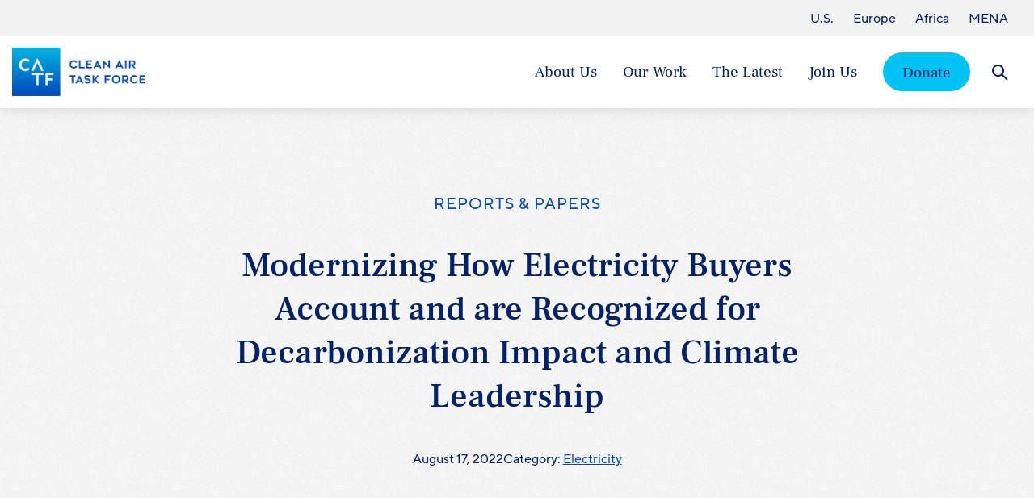

--- FILE ---
content_type: text/html; charset=UTF-8
request_url: https://www.catf.us/resource/modernizing-how-electricity-buyers-account-recognized-decarbonization-impact-climate-leadership/
body_size: 17400
content:
<!DOCTYPE html>
<html class="no-js " lang="en">
	<head>

		<meta charset="utf-8">
		<meta http-equiv="X-UA-Compatible" content="IE=edge,chrome=1">
		<meta name="viewport" content="width=device-width, initial-scale=1">
		<meta name="facebook-domain-verification" content="g7mvq0hjxkzfpu4qg4dyx1y5w8mit9" />

		<script>
			document.documentElement.classList.remove('no-js');
			document.documentElement.classList.add('js');
		</script>

		<meta name='robots' content='index, follow, max-image-preview:large, max-snippet:-1, max-video-preview:-1' />
	<style>img:is([sizes="auto" i], [sizes^="auto," i]) { contain-intrinsic-size: 3000px 1500px }</style>
	
	<!-- This site is optimized with the Yoast SEO Premium plugin v23.4 (Yoast SEO v23.7) - https://yoast.com/wordpress/plugins/seo/ -->
	<title>Modernizing How Electricity Buyers Account and are Recognized for Decarbonization Impact and Climate Leadership &#8211; Clean Air Task Force</title>
	<meta name="description" content="To avoid the worst effects of climate change, the world needs to dramatically reduce greenhouse gas emissions and reach a state of net-zero emissions by midcentury." />
	<link rel="canonical" href="https://www.catf.us/resource/modernizing-how-electricity-buyers-account-recognized-decarbonization-impact-climate-leadership/" />
	<meta property="og:locale" content="en_US" />
	<meta property="og:type" content="article" />
	<meta property="og:title" content="Modernizing How Electricity Buyers Account and are Recognized for Decarbonization Impact and Climate Leadership" />
	<meta property="og:description" content="To avoid the worst effects of climate change, the world needs to dramatically reduce greenhouse gas emissions and reach a state of net-zero emissions by midcentury." />
	<meta property="og:url" content="https://www.catf.us/resource/modernizing-how-electricity-buyers-account-recognized-decarbonization-impact-climate-leadership/" />
	<meta property="og:site_name" content="Clean Air Task Force" />
	<meta property="article:modified_time" content="2022-11-09T19:19:08+00:00" />
	<meta property="og:image" content="https://cdn.catf.us/wp-content/uploads/2022/08/16104232/corporate-electricity-procurement-report-scaled.jpg" />
	<meta property="og:image:width" content="1947" />
	<meta property="og:image:height" content="2560" />
	<meta property="og:image:type" content="image/jpeg" />
	<meta name="twitter:card" content="summary_large_image" />
	<meta name="twitter:label1" content="Est. reading time" />
	<meta name="twitter:data1" content="2 minutes" />
	<script type="application/ld+json" class="yoast-schema-graph">{"@context":"https://schema.org","@graph":[{"@type":"WebPage","@id":"https://www.catf.us/resource/modernizing-how-electricity-buyers-account-recognized-decarbonization-impact-climate-leadership/","url":"https://www.catf.us/resource/modernizing-how-electricity-buyers-account-recognized-decarbonization-impact-climate-leadership/","name":"Modernizing How Electricity Buyers Account and are Recognized for Decarbonization Impact and Climate Leadership &#8211; Clean Air Task Force","isPartOf":{"@id":"https://www.catf.us/#website"},"primaryImageOfPage":{"@id":"https://www.catf.us/resource/modernizing-how-electricity-buyers-account-recognized-decarbonization-impact-climate-leadership/#primaryimage"},"image":{"@id":"https://www.catf.us/resource/modernizing-how-electricity-buyers-account-recognized-decarbonization-impact-climate-leadership/#primaryimage"},"thumbnailUrl":"https://cdn.catf.us/wp-content/uploads/2022/08/16104232/corporate-electricity-procurement-report-scaled.jpg","datePublished":"2022-08-17T10:00:41+00:00","dateModified":"2022-11-09T19:19:08+00:00","description":"To avoid the worst effects of climate change, the world needs to dramatically reduce greenhouse gas emissions and reach a state of net-zero emissions by midcentury.","breadcrumb":{"@id":"https://www.catf.us/resource/modernizing-how-electricity-buyers-account-recognized-decarbonization-impact-climate-leadership/#breadcrumb"},"inLanguage":"en-US","potentialAction":[{"@type":"ReadAction","target":["https://www.catf.us/resource/modernizing-how-electricity-buyers-account-recognized-decarbonization-impact-climate-leadership/"]}]},{"@type":"ImageObject","inLanguage":"en-US","@id":"https://www.catf.us/resource/modernizing-how-electricity-buyers-account-recognized-decarbonization-impact-climate-leadership/#primaryimage","url":"https://cdn.catf.us/wp-content/uploads/2022/08/16104232/corporate-electricity-procurement-report-scaled.jpg","contentUrl":"https://cdn.catf.us/wp-content/uploads/2022/08/16104232/corporate-electricity-procurement-report-scaled.jpg","width":1947,"height":2560,"caption":"corporate electricity procurement"},{"@type":"BreadcrumbList","@id":"https://www.catf.us/resource/modernizing-how-electricity-buyers-account-recognized-decarbonization-impact-climate-leadership/#breadcrumb","itemListElement":[{"@type":"ListItem","position":1,"name":"Home","item":"https://www.catf.us/"},{"@type":"ListItem","position":2,"name":"Resources","item":"https://www.catf.us/resource-archive/"},{"@type":"ListItem","position":3,"name":"Modernizing How Electricity Buyers Account and are Recognized for Decarbonization Impact and Climate Leadership"}]},{"@type":"WebSite","@id":"https://www.catf.us/#website","url":"https://www.catf.us/","name":"Clean Air Task Force","description":"Catalyzing solutions to meet the climate challenge","publisher":{"@id":"https://www.catf.us/#organization"},"potentialAction":[{"@type":"SearchAction","target":{"@type":"EntryPoint","urlTemplate":"https://www.catf.us/?s={search_term_string}"},"query-input":{"@type":"PropertyValueSpecification","valueRequired":true,"valueName":"search_term_string"}}],"inLanguage":"en-US"},{"@type":"Organization","@id":"https://www.catf.us/#organization","name":"Clean Air Task Force","url":"https://www.catf.us/","logo":{"@type":"ImageObject","inLanguage":"en-US","@id":"https://www.catf.us/#/schema/logo/image/","url":"https://www.catf.us/wp-content/uploads/2021/08/CATF_SocialFeature_Logo.jpg","contentUrl":"https://www.catf.us/wp-content/uploads/2021/08/CATF_SocialFeature_Logo.jpg","width":1200,"height":630,"caption":"Clean Air Task Force"},"image":{"@id":"https://www.catf.us/#/schema/logo/image/"}}]}</script>
	<!-- / Yoast SEO Premium plugin. -->


<link rel='stylesheet' id='wp-block-library-css' href='https://www.catf.us/wp-includes/css/dist/block-library/style.min.css?ver=6.8.3' type='text/css' media='all' />
<style id='wp-block-library-theme-inline-css' type='text/css'>
.wp-block-audio :where(figcaption){color:#555;font-size:13px;text-align:center}.is-dark-theme .wp-block-audio :where(figcaption){color:#ffffffa6}.wp-block-audio{margin:0 0 1em}.wp-block-code{border:1px solid #ccc;border-radius:4px;font-family:Menlo,Consolas,monaco,monospace;padding:.8em 1em}.wp-block-embed :where(figcaption){color:#555;font-size:13px;text-align:center}.is-dark-theme .wp-block-embed :where(figcaption){color:#ffffffa6}.wp-block-embed{margin:0 0 1em}.blocks-gallery-caption{color:#555;font-size:13px;text-align:center}.is-dark-theme .blocks-gallery-caption{color:#ffffffa6}:root :where(.wp-block-image figcaption){color:#555;font-size:13px;text-align:center}.is-dark-theme :root :where(.wp-block-image figcaption){color:#ffffffa6}.wp-block-image{margin:0 0 1em}.wp-block-pullquote{border-bottom:4px solid;border-top:4px solid;color:currentColor;margin-bottom:1.75em}.wp-block-pullquote cite,.wp-block-pullquote footer,.wp-block-pullquote__citation{color:currentColor;font-size:.8125em;font-style:normal;text-transform:uppercase}.wp-block-quote{border-left:.25em solid;margin:0 0 1.75em;padding-left:1em}.wp-block-quote cite,.wp-block-quote footer{color:currentColor;font-size:.8125em;font-style:normal;position:relative}.wp-block-quote:where(.has-text-align-right){border-left:none;border-right:.25em solid;padding-left:0;padding-right:1em}.wp-block-quote:where(.has-text-align-center){border:none;padding-left:0}.wp-block-quote.is-large,.wp-block-quote.is-style-large,.wp-block-quote:where(.is-style-plain){border:none}.wp-block-search .wp-block-search__label{font-weight:700}.wp-block-search__button{border:1px solid #ccc;padding:.375em .625em}:where(.wp-block-group.has-background){padding:1.25em 2.375em}.wp-block-separator.has-css-opacity{opacity:.4}.wp-block-separator{border:none;border-bottom:2px solid;margin-left:auto;margin-right:auto}.wp-block-separator.has-alpha-channel-opacity{opacity:1}.wp-block-separator:not(.is-style-wide):not(.is-style-dots){width:100px}.wp-block-separator.has-background:not(.is-style-dots){border-bottom:none;height:1px}.wp-block-separator.has-background:not(.is-style-wide):not(.is-style-dots){height:2px}.wp-block-table{margin:0 0 1em}.wp-block-table td,.wp-block-table th{word-break:normal}.wp-block-table :where(figcaption){color:#555;font-size:13px;text-align:center}.is-dark-theme .wp-block-table :where(figcaption){color:#ffffffa6}.wp-block-video :where(figcaption){color:#555;font-size:13px;text-align:center}.is-dark-theme .wp-block-video :where(figcaption){color:#ffffffa6}.wp-block-video{margin:0 0 1em}:root :where(.wp-block-template-part.has-background){margin-bottom:0;margin-top:0;padding:1.25em 2.375em}
</style>
<style id='acf-declaration-tracker-style-inline-css' type='text/css'>
@media(min-width: 1050px){.dectracker-mobile-only{display:none !important}}@media(max-width: 1049px){.dectracker-desktop-only{display:none !important}}.declaration-tracker{--dectable--topics-width: 14rem;--dectable--signatories-width: 12rem;--dectable--date-width: 10rem;--dectable--lead-width: 11rem;--dectable--left-pad: 1.25rem}.declaration-tracker .is-filtered-out,.declaration-tracker .is-hidden{display:none}.declaration-tracker table{border-collapse:collapse;width:100%}.declaration-tracker th,.declaration-tracker td{font-size:var(--wp--preset--font-size--para-x-small);padding:1rem;position:relative}.declaration-tracker thead th{background-color:var(--wp--preset--color--brand-g);text-align:left;white-space:nowrap}.declaration-tracker__summary td{border-bottom:1px solid var(--wp--preset--color--brand-h);line-height:1.3;min-height:3.75rem;vertical-align:middle}.declaration-tracker__detail td{padding:0}.declaration-tracker__date-column{padding-left:var(--dectable--left-pad) !important;white-space:nowrap;width:var(--dectable--date-width)}.declaration-tracker__lead-country-column{width:var(--dectable--lead-width)}@media(max-width: 1049px){.declaration-tracker{--dectable--left-pad: 1rem;--dectable--date-width: 6rem}.declaration-tracker table,.declaration-tracker td,.declaration-tracker th,.declaration-tracker thead,.declaration-tracker tbody{display:block}.declaration-tracker .declaration-tracker__date-column{align-items:center;display:flex;flex:0 0 auto;gap:.25rem;max-width:var(--dectable--date-width);width:var(--dectable--date-width)}.declaration-tracker .declaration-tracker__title-column{align-items:center;display:flex;flex:1 1 auto}.declaration-tracker .declaration-tracker__signatories-column{align-items:center;display:flex;flex:0 0 auto;max-width:32px;padding:0;width:32px}.declaration-tracker thead tr{display:flex;flex-direction:row;width:100%}.declaration-tracker thead tr th{flex:1 1 auto}.declaration-tracker thead tr th.declaration-tracker__topics-column,.declaration-tracker thead tr th.declaration-tracker__lead-country-column,.declaration-tracker thead tr th.declaration-tracker__signatories-column{display:none}.declaration-tracker tbody tr{display:flex;flex-direction:row;justify-content:space-between;width:100%}.declaration-tracker tbody td.declaration-tracker__lead-country-column,.declaration-tracker tbody td.declaration-tracker__topics-column,.declaration-tracker tbody td.declaration-tracker__signatories-column>div>div{display:none}}.declaration-tracker-topper{align-items:center;display:flex;justify-content:space-between;margin-bottom:1.5rem}@media(max-width: 1049px){.declaration-tracker-topper{flex-direction:column;align-items:flex-start;row-gap:1rem}}.declaration-tracker-filters{align-items:center;display:flex;gap:2rem;justify-content:space-between}@media(max-width: 749px){.declaration-tracker-filters{flex-direction:column;align-items:flex-start;row-gap:1rem;width:100%}}.declaration-tracker-filter{align-items:center;display:flex;gap:1rem;justify-content:space-between}.declaration-tracker-filter select{-webkit-appearance:none;-moz-appearance:none;appearance:none;background-color:rgba(0,0,0,0);background-image:url("/wp-content/plugins/catf-declaration-tracker/blocks/declaration-tracker/assets/dist/chevron-down.svg");background-repeat:no-repeat;background-size:auto;background-position:right 10px bottom 50%;border:1px solid var(--wp--preset--color--brand-a);border-radius:.35rem;display:block;font-size:var(--wp--preset--font-size--para-x-small);line-height:1;min-height:2.75rem;min-width:10rem;padding:.75rem 2rem .75rem .75rem;text-align:left}@media(max-width: 749px){.declaration-tracker-filter{flex-direction:column;align-items:flex-start;row-gap:.5rem;width:100%}.declaration-tracker-filter select{width:100%}}[data-apm-dectracker-detail-wrap]{height:0px;overflow:hidden;transition:height .25s ease}.expander-button-with-buddy{align-items:center;display:flex;justify-content:space-between}.declaration-detail{background-color:#f3f2f2;display:flex;width:100%}.declaration-detail h3{font-family:"TTNormsPro-Bold",Arial,sans-serif;margin-bottom:.65rem}.declaration-detail__description{flex:1 1 auto;padding:1.75rem 1rem 1.75rem var(--dectable--left-pad);width:100%}.declaration-detail__signatories{flex:0 0 calc(var(--dectable--topics-width) + var(--dectable--signatories-width));padding:1.75rem 1rem 1.75rem 1rem}.declaration-detail__signatories ul{display:flex;flex-wrap:wrap;list-style-type:none}.declaration-detail__signatories ul li{flex:0 0 50%;margin:0 !important;padding:0 !important}.declaration-detail__signatories ul li:nth-child(odd){padding-right:1rem !important}.declaration-detail__signatories ul li::before{display:none !important}@media(max-width: 1049px){.declaration-detail{flex-direction:column}.declaration-detail__description{flex:0 0 auto;padding-bottom:1rem}.declaration-detail__signatories{flex:0 0 auto;padding-top:0}}.dectracker-inline-meta{display:flex;gap:.5rem;margin-bottom:1rem}.dectracker-inline-meta>*{margin:0 !important}.declaration-tracker-filter-message{padding:1rem}.declaration-tracker .sort-controls{align-items:center;display:inline-flex;gap:.5rem;vertical-align:middle}.declaration-tracker .sort-controls>div button{display:flex;background:none;cursor:pointer;border:1px solid rgba(0,0,0,0);flex-direction:column;margin:0;padding:0;row-gap:.15rem}.declaration-tracker .sort-controls>div button svg{display:block;height:.44rem;width:auto}.declaration-tracker .sort-controls>div button[data-apm-table-sort-direction=asc] svg.is-desc path,.declaration-tracker .sort-controls>div button[data-apm-table-sort-direction=desc] svg.is-asc path{fill:var(--wp--preset--color--brand-a)}.declaration-tracker .sort-controls>div button::after{bottom:0;content:"";left:0;max-width:8rem;position:absolute;top:0;width:100%}.declaration-tracker .expander-button{background:var(--wp--preset--color--brand-a);border:1px solid rgba(0,0,0,0);color:#fff;cursor:pointer;display:block;border-radius:2rem;height:32px;margin:0;outline-offset:.25rem;padding:0;position:relative;transition:background-color .25s ease,color .25s ease;width:32px}.declaration-tracker .expander-button::before,.declaration-tracker .expander-button::after{background-color:currentColor;content:"";display:block;height:2px;left:50%;margin-top:-1px;margin-left:-8px;position:absolute;transition:transform .15s linear;transform-origin:center center;top:50%;width:16px}.declaration-tracker .expander-button::after{transform:rotate(90deg)}.declaration-tracker .expander-button:hover{background-color:var(--wp--preset--color--brand-b)}.declaration-tracker .expander-button[aria-expanded=true]{background-color:var(--wp--preset--color--brand-b)}.declaration-tracker .expander-button[aria-expanded=true]::after{transform:rotate(0deg)}@media(max-width: 1049px){.declaration-tracker .expander-button{transform:scale(0.8)}}

</style>
<style id='global-styles-inline-css' type='text/css'>
:root{--wp--preset--aspect-ratio--square: 1;--wp--preset--aspect-ratio--4-3: 4/3;--wp--preset--aspect-ratio--3-4: 3/4;--wp--preset--aspect-ratio--3-2: 3/2;--wp--preset--aspect-ratio--2-3: 2/3;--wp--preset--aspect-ratio--16-9: 16/9;--wp--preset--aspect-ratio--9-16: 9/16;--wp--preset--color--black: #000000;--wp--preset--color--cyan-bluish-gray: #abb8c3;--wp--preset--color--white: #ffffff;--wp--preset--color--pale-pink: #f78da7;--wp--preset--color--vivid-red: #cf2e2e;--wp--preset--color--luminous-vivid-orange: #ff6900;--wp--preset--color--luminous-vivid-amber: #fcb900;--wp--preset--color--light-green-cyan: #7bdcb5;--wp--preset--color--vivid-green-cyan: #00d084;--wp--preset--color--pale-cyan-blue: #8ed1fc;--wp--preset--color--vivid-cyan-blue: #0693e3;--wp--preset--color--vivid-purple: #9b51e0;--wp--preset--color--brand-a: #0047BB;--wp--preset--color--brand-b: #012169;--wp--preset--color--brand-c: #00C2F3;--wp--preset--color--brand-d: #A0E203;--wp--preset--color--brand-e: #03CDA7;--wp--preset--color--brand-f: #C800A1;--wp--preset--color--brand-g: #D8EAFD;--wp--preset--color--brand-h: #CDD4E0;--wp--preset--color--brand-white: #ffffff;--wp--preset--color--brand-black: #000000;--wp--preset--gradient--vivid-cyan-blue-to-vivid-purple: linear-gradient(135deg,rgba(6,147,227,1) 0%,rgb(155,81,224) 100%);--wp--preset--gradient--light-green-cyan-to-vivid-green-cyan: linear-gradient(135deg,rgb(122,220,180) 0%,rgb(0,208,130) 100%);--wp--preset--gradient--luminous-vivid-amber-to-luminous-vivid-orange: linear-gradient(135deg,rgba(252,185,0,1) 0%,rgba(255,105,0,1) 100%);--wp--preset--gradient--luminous-vivid-orange-to-vivid-red: linear-gradient(135deg,rgba(255,105,0,1) 0%,rgb(207,46,46) 100%);--wp--preset--gradient--very-light-gray-to-cyan-bluish-gray: linear-gradient(135deg,rgb(238,238,238) 0%,rgb(169,184,195) 100%);--wp--preset--gradient--cool-to-warm-spectrum: linear-gradient(135deg,rgb(74,234,220) 0%,rgb(151,120,209) 20%,rgb(207,42,186) 40%,rgb(238,44,130) 60%,rgb(251,105,98) 80%,rgb(254,248,76) 100%);--wp--preset--gradient--blush-light-purple: linear-gradient(135deg,rgb(255,206,236) 0%,rgb(152,150,240) 100%);--wp--preset--gradient--blush-bordeaux: linear-gradient(135deg,rgb(254,205,165) 0%,rgb(254,45,45) 50%,rgb(107,0,62) 100%);--wp--preset--gradient--luminous-dusk: linear-gradient(135deg,rgb(255,203,112) 0%,rgb(199,81,192) 50%,rgb(65,88,208) 100%);--wp--preset--gradient--pale-ocean: linear-gradient(135deg,rgb(255,245,203) 0%,rgb(182,227,212) 50%,rgb(51,167,181) 100%);--wp--preset--gradient--electric-grass: linear-gradient(135deg,rgb(202,248,128) 0%,rgb(113,206,126) 100%);--wp--preset--gradient--midnight: linear-gradient(135deg,rgb(2,3,129) 0%,rgb(40,116,252) 100%);--wp--preset--font-size--small: 13px;--wp--preset--font-size--medium: 20px;--wp--preset--font-size--large: 36px;--wp--preset--font-size--x-large: 42px;--wp--preset--font-size--para-x-small: clamp(0.94rem, 3vw, 0.94rem);--wp--preset--font-size--para-small: clamp(1.06rem, 3vw, 1.06rem);--wp--preset--font-size--para-medium: clamp(1.1rem, 3vw, 1.19rem);--wp--preset--font-size--para-large: clamp(1.2rem, 3vw, 1.38rem);--wp--preset--font-size--para-x-large: clamp(1.4rem, 3.3vw, 1.75rem);--wp--preset--font-size--hdg-xx-small: clamp(1.19rem, 3vw, 1.31rem);--wp--preset--font-size--hdg-x-small: clamp(1.2rem, 3.4vw, 1.44rem);--wp--preset--font-size--hdg-small: clamp(1.5rem, 4vw, 1.75rem);--wp--preset--font-size--hdg-medium: clamp(1.8rem, 5vw, 2.63rem);--wp--preset--font-size--hdg-large: clamp(2rem, 7vw, 3.38rem);--wp--preset--font-size--eyebrow: clamp(0.95rem, 3vw, 1.25rem);--wp--preset--spacing--20: 0.44rem;--wp--preset--spacing--30: 0.67rem;--wp--preset--spacing--40: 1rem;--wp--preset--spacing--50: 1.5rem;--wp--preset--spacing--60: 2.25rem;--wp--preset--spacing--70: 3.38rem;--wp--preset--spacing--80: 5.06rem;--wp--preset--shadow--natural: 6px 6px 9px rgba(0, 0, 0, 0.2);--wp--preset--shadow--deep: 12px 12px 50px rgba(0, 0, 0, 0.4);--wp--preset--shadow--sharp: 6px 6px 0px rgba(0, 0, 0, 0.2);--wp--preset--shadow--outlined: 6px 6px 0px -3px rgba(255, 255, 255, 1), 6px 6px rgba(0, 0, 0, 1);--wp--preset--shadow--crisp: 6px 6px 0px rgba(0, 0, 0, 1);--wp--custom--widest-size: 69.06rem;--wp--custom--color-brand-i: #153171;--wp--custom--color-brand-j: #F3F2F2;--wp--custom--color-warning: #E10F0F;--wp--custom--font-size-a: clamp(1.3rem, 3.4vw, 1.85rem);--wp--custom--font-size-b: clamp(1.15rem, 3vw, 1.5rem);}:root { --wp--style--global--content-size: 49.69rem;--wp--style--global--wide-size: 57.5rem; }:where(body) { margin: 0; }.wp-site-blocks > .alignleft { float: left; margin-right: 2em; }.wp-site-blocks > .alignright { float: right; margin-left: 2em; }.wp-site-blocks > .aligncenter { justify-content: center; margin-left: auto; margin-right: auto; }:where(.is-layout-flex){gap: 0.5em;}:where(.is-layout-grid){gap: 0.5em;}.is-layout-flow > .alignleft{float: left;margin-inline-start: 0;margin-inline-end: 2em;}.is-layout-flow > .alignright{float: right;margin-inline-start: 2em;margin-inline-end: 0;}.is-layout-flow > .aligncenter{margin-left: auto !important;margin-right: auto !important;}.is-layout-constrained > .alignleft{float: left;margin-inline-start: 0;margin-inline-end: 2em;}.is-layout-constrained > .alignright{float: right;margin-inline-start: 2em;margin-inline-end: 0;}.is-layout-constrained > .aligncenter{margin-left: auto !important;margin-right: auto !important;}.is-layout-constrained > :where(:not(.alignleft):not(.alignright):not(.alignfull)){max-width: var(--wp--style--global--content-size);margin-left: auto !important;margin-right: auto !important;}.is-layout-constrained > .alignwide{max-width: var(--wp--style--global--wide-size);}body .is-layout-flex{display: flex;}.is-layout-flex{flex-wrap: wrap;align-items: center;}.is-layout-flex > :is(*, div){margin: 0;}body .is-layout-grid{display: grid;}.is-layout-grid > :is(*, div){margin: 0;}body{padding-top: 0px;padding-right: 0px;padding-bottom: 0px;padding-left: 0px;}a:where(:not(.wp-element-button)){text-decoration: underline;}:root :where(.wp-element-button, .wp-block-button__link){background-color: #32373c;border-width: 0;color: #fff;font-family: inherit;font-size: inherit;line-height: inherit;padding: calc(0.667em + 2px) calc(1.333em + 2px);text-decoration: none;}.has-black-color{color: var(--wp--preset--color--black) !important;}.has-cyan-bluish-gray-color{color: var(--wp--preset--color--cyan-bluish-gray) !important;}.has-white-color{color: var(--wp--preset--color--white) !important;}.has-pale-pink-color{color: var(--wp--preset--color--pale-pink) !important;}.has-vivid-red-color{color: var(--wp--preset--color--vivid-red) !important;}.has-luminous-vivid-orange-color{color: var(--wp--preset--color--luminous-vivid-orange) !important;}.has-luminous-vivid-amber-color{color: var(--wp--preset--color--luminous-vivid-amber) !important;}.has-light-green-cyan-color{color: var(--wp--preset--color--light-green-cyan) !important;}.has-vivid-green-cyan-color{color: var(--wp--preset--color--vivid-green-cyan) !important;}.has-pale-cyan-blue-color{color: var(--wp--preset--color--pale-cyan-blue) !important;}.has-vivid-cyan-blue-color{color: var(--wp--preset--color--vivid-cyan-blue) !important;}.has-vivid-purple-color{color: var(--wp--preset--color--vivid-purple) !important;}.has-brand-a-color{color: var(--wp--preset--color--brand-a) !important;}.has-brand-b-color{color: var(--wp--preset--color--brand-b) !important;}.has-brand-c-color{color: var(--wp--preset--color--brand-c) !important;}.has-brand-d-color{color: var(--wp--preset--color--brand-d) !important;}.has-brand-e-color{color: var(--wp--preset--color--brand-e) !important;}.has-brand-f-color{color: var(--wp--preset--color--brand-f) !important;}.has-brand-g-color{color: var(--wp--preset--color--brand-g) !important;}.has-brand-h-color{color: var(--wp--preset--color--brand-h) !important;}.has-brand-white-color{color: var(--wp--preset--color--brand-white) !important;}.has-brand-black-color{color: var(--wp--preset--color--brand-black) !important;}.has-black-background-color{background-color: var(--wp--preset--color--black) !important;}.has-cyan-bluish-gray-background-color{background-color: var(--wp--preset--color--cyan-bluish-gray) !important;}.has-white-background-color{background-color: var(--wp--preset--color--white) !important;}.has-pale-pink-background-color{background-color: var(--wp--preset--color--pale-pink) !important;}.has-vivid-red-background-color{background-color: var(--wp--preset--color--vivid-red) !important;}.has-luminous-vivid-orange-background-color{background-color: var(--wp--preset--color--luminous-vivid-orange) !important;}.has-luminous-vivid-amber-background-color{background-color: var(--wp--preset--color--luminous-vivid-amber) !important;}.has-light-green-cyan-background-color{background-color: var(--wp--preset--color--light-green-cyan) !important;}.has-vivid-green-cyan-background-color{background-color: var(--wp--preset--color--vivid-green-cyan) !important;}.has-pale-cyan-blue-background-color{background-color: var(--wp--preset--color--pale-cyan-blue) !important;}.has-vivid-cyan-blue-background-color{background-color: var(--wp--preset--color--vivid-cyan-blue) !important;}.has-vivid-purple-background-color{background-color: var(--wp--preset--color--vivid-purple) !important;}.has-brand-a-background-color{background-color: var(--wp--preset--color--brand-a) !important;}.has-brand-b-background-color{background-color: var(--wp--preset--color--brand-b) !important;}.has-brand-c-background-color{background-color: var(--wp--preset--color--brand-c) !important;}.has-brand-d-background-color{background-color: var(--wp--preset--color--brand-d) !important;}.has-brand-e-background-color{background-color: var(--wp--preset--color--brand-e) !important;}.has-brand-f-background-color{background-color: var(--wp--preset--color--brand-f) !important;}.has-brand-g-background-color{background-color: var(--wp--preset--color--brand-g) !important;}.has-brand-h-background-color{background-color: var(--wp--preset--color--brand-h) !important;}.has-brand-white-background-color{background-color: var(--wp--preset--color--brand-white) !important;}.has-brand-black-background-color{background-color: var(--wp--preset--color--brand-black) !important;}.has-black-border-color{border-color: var(--wp--preset--color--black) !important;}.has-cyan-bluish-gray-border-color{border-color: var(--wp--preset--color--cyan-bluish-gray) !important;}.has-white-border-color{border-color: var(--wp--preset--color--white) !important;}.has-pale-pink-border-color{border-color: var(--wp--preset--color--pale-pink) !important;}.has-vivid-red-border-color{border-color: var(--wp--preset--color--vivid-red) !important;}.has-luminous-vivid-orange-border-color{border-color: var(--wp--preset--color--luminous-vivid-orange) !important;}.has-luminous-vivid-amber-border-color{border-color: var(--wp--preset--color--luminous-vivid-amber) !important;}.has-light-green-cyan-border-color{border-color: var(--wp--preset--color--light-green-cyan) !important;}.has-vivid-green-cyan-border-color{border-color: var(--wp--preset--color--vivid-green-cyan) !important;}.has-pale-cyan-blue-border-color{border-color: var(--wp--preset--color--pale-cyan-blue) !important;}.has-vivid-cyan-blue-border-color{border-color: var(--wp--preset--color--vivid-cyan-blue) !important;}.has-vivid-purple-border-color{border-color: var(--wp--preset--color--vivid-purple) !important;}.has-brand-a-border-color{border-color: var(--wp--preset--color--brand-a) !important;}.has-brand-b-border-color{border-color: var(--wp--preset--color--brand-b) !important;}.has-brand-c-border-color{border-color: var(--wp--preset--color--brand-c) !important;}.has-brand-d-border-color{border-color: var(--wp--preset--color--brand-d) !important;}.has-brand-e-border-color{border-color: var(--wp--preset--color--brand-e) !important;}.has-brand-f-border-color{border-color: var(--wp--preset--color--brand-f) !important;}.has-brand-g-border-color{border-color: var(--wp--preset--color--brand-g) !important;}.has-brand-h-border-color{border-color: var(--wp--preset--color--brand-h) !important;}.has-brand-white-border-color{border-color: var(--wp--preset--color--brand-white) !important;}.has-brand-black-border-color{border-color: var(--wp--preset--color--brand-black) !important;}.has-vivid-cyan-blue-to-vivid-purple-gradient-background{background: var(--wp--preset--gradient--vivid-cyan-blue-to-vivid-purple) !important;}.has-light-green-cyan-to-vivid-green-cyan-gradient-background{background: var(--wp--preset--gradient--light-green-cyan-to-vivid-green-cyan) !important;}.has-luminous-vivid-amber-to-luminous-vivid-orange-gradient-background{background: var(--wp--preset--gradient--luminous-vivid-amber-to-luminous-vivid-orange) !important;}.has-luminous-vivid-orange-to-vivid-red-gradient-background{background: var(--wp--preset--gradient--luminous-vivid-orange-to-vivid-red) !important;}.has-very-light-gray-to-cyan-bluish-gray-gradient-background{background: var(--wp--preset--gradient--very-light-gray-to-cyan-bluish-gray) !important;}.has-cool-to-warm-spectrum-gradient-background{background: var(--wp--preset--gradient--cool-to-warm-spectrum) !important;}.has-blush-light-purple-gradient-background{background: var(--wp--preset--gradient--blush-light-purple) !important;}.has-blush-bordeaux-gradient-background{background: var(--wp--preset--gradient--blush-bordeaux) !important;}.has-luminous-dusk-gradient-background{background: var(--wp--preset--gradient--luminous-dusk) !important;}.has-pale-ocean-gradient-background{background: var(--wp--preset--gradient--pale-ocean) !important;}.has-electric-grass-gradient-background{background: var(--wp--preset--gradient--electric-grass) !important;}.has-midnight-gradient-background{background: var(--wp--preset--gradient--midnight) !important;}.has-small-font-size{font-size: var(--wp--preset--font-size--small) !important;}.has-medium-font-size{font-size: var(--wp--preset--font-size--medium) !important;}.has-large-font-size{font-size: var(--wp--preset--font-size--large) !important;}.has-x-large-font-size{font-size: var(--wp--preset--font-size--x-large) !important;}.has-para-x-small-font-size{font-size: var(--wp--preset--font-size--para-x-small) !important;}.has-para-small-font-size{font-size: var(--wp--preset--font-size--para-small) !important;}.has-para-medium-font-size{font-size: var(--wp--preset--font-size--para-medium) !important;}.has-para-large-font-size{font-size: var(--wp--preset--font-size--para-large) !important;}.has-para-x-large-font-size{font-size: var(--wp--preset--font-size--para-x-large) !important;}.has-hdg-xx-small-font-size{font-size: var(--wp--preset--font-size--hdg-xx-small) !important;}.has-hdg-x-small-font-size{font-size: var(--wp--preset--font-size--hdg-x-small) !important;}.has-hdg-small-font-size{font-size: var(--wp--preset--font-size--hdg-small) !important;}.has-hdg-medium-font-size{font-size: var(--wp--preset--font-size--hdg-medium) !important;}.has-hdg-large-font-size{font-size: var(--wp--preset--font-size--hdg-large) !important;}.has-eyebrow-font-size{font-size: var(--wp--preset--font-size--eyebrow) !important;}
:where(.wp-block-post-template.is-layout-flex){gap: 1.25em;}:where(.wp-block-post-template.is-layout-grid){gap: 1.25em;}
:where(.wp-block-columns.is-layout-flex){gap: 2em;}:where(.wp-block-columns.is-layout-grid){gap: 2em;}
:root :where(.wp-block-pullquote){font-size: 1.5em;line-height: 1.6;}
</style>
<link rel='stylesheet' id='dashicons-css' href='https://www.catf.us/wp-includes/css/dashicons.min.css?ver=6.8.3' type='text/css' media='all' />
<link rel='stylesheet' id='screen-css' href='https://www.catf.us/wp-content/themes/catf-2021/assets/dist/css/screen.min.css?ver=1.6.3' type='text/css' media='all' />
<link rel='stylesheet' id='searchwp-forms-css' href='https://www.catf.us/wp-content/plugins/searchwp/assets/css/frontend/search-forms.css?ver=4.3.16' type='text/css' media='all' />
<link rel="https://api.w.org/" href="https://www.catf.us/wp-json/" /><link rel="alternate" title="JSON" type="application/json" href="https://www.catf.us/wp-json/wp/v2/resource/26308" />		<!-- Custom Logo: hide header text -->
		<style id="custom-logo-css" type="text/css">
			.site-title, .site-description {
				position: absolute;
				clip-path: inset(50%);
			}
		</style>
		<link rel="alternate" title="oEmbed (JSON)" type="application/json+oembed" href="https://www.catf.us/wp-json/oembed/1.0/embed?url=https%3A%2F%2Fwww.catf.us%2Fresource%2Fmodernizing-how-electricity-buyers-account-recognized-decarbonization-impact-climate-leadership%2F" />
<link rel="alternate" title="oEmbed (XML)" type="text/xml+oembed" href="https://www.catf.us/wp-json/oembed/1.0/embed?url=https%3A%2F%2Fwww.catf.us%2Fresource%2Fmodernizing-how-electricity-buyers-account-recognized-decarbonization-impact-climate-leadership%2F&#038;format=xml" />
<script type="text/javascript" charset="UTF-8" src="//ca-eu.cookie-script.com/s/f9381cc175438d4f5eec179f05a8d614.js"></script>

<script>
    window.dataLayer = window.dataLayer || [];
    function gtag() {
	dataLayer.push(arguments);
    }
    gtag("consent", "default", {
        ad_storage: "denied",
        analytics_storage: "denied",
        wait_for_update: 500
    });
    gtag("set", "ads_data_redaction", true);
</script>

<!-- Google Tag Manager Added by Zuri Group on 110923 --> <script>(function(w,d,s,l,i){w[l]=w[l]||[];w[l].push({'gtm.start':new Date().getTime(),event:'gtm.js'});var f=d.getElementsByTagName(s)[0],j=d.createElement(s),dl=l!='dataLayer'?'&l='+l:'';j.async=true;j.src='https://load.gtm.catf.us/njpewtct.js?id='+i+dl;f.parentNode.insertBefore(j,f);})(window,document,'script','dataLayer','GTM-5HSWVB5');</script> <!-- End Google Tag Manager --><!-- site-navigation-element Schema optimized by Schema Pro --><script type="application/ld+json">{"@context":"https:\/\/schema.org","@graph":[{"@context":"https:\/\/schema.org","@type":"SiteNavigationElement","id":"site-navigation","name":"About Us","url":"https:\/\/www.catf.us\/about\/"},{"@context":"https:\/\/schema.org","@type":"SiteNavigationElement","id":"site-navigation","name":"Meet Our Experts","url":"https:\/\/www.catf.us\/about\/our-experts\/"},{"@context":"https:\/\/schema.org","@type":"SiteNavigationElement","id":"site-navigation","name":"Board of Directors","url":"https:\/\/www.catf.us\/about\/board-of-directors\/"},{"@context":"https:\/\/schema.org","@type":"SiteNavigationElement","id":"site-navigation","name":"Interactive Timeline","url":"\/timeline\/"},{"@context":"https:\/\/schema.org","@type":"SiteNavigationElement","id":"site-navigation","name":"Our History &#038; Impact","url":"https:\/\/www.catf.us\/about\/history\/"},{"@context":"https:\/\/schema.org","@type":"SiteNavigationElement","id":"site-navigation","name":"News & Media","url":"\/category\/news-media\/"},{"@context":"https:\/\/schema.org","@type":"SiteNavigationElement","id":"site-navigation","name":"Careers","url":"https:\/\/www.catf.us\/careers\/"},{"@context":"https:\/\/schema.org","@type":"SiteNavigationElement","id":"site-navigation","name":"Contact","url":"https:\/\/www.catf.us\/contact\/"},{"@context":"https:\/\/schema.org","@type":"SiteNavigationElement","id":"site-navigation","name":"Our Work","url":"https:\/\/www.catf.us\/work\/"},{"@context":"https:\/\/schema.org","@type":"SiteNavigationElement","id":"site-navigation","name":"Advanced Nuclear","url":"https:\/\/www.catf.us\/work\/advanced-nuclear-energy\/"},{"@context":"https:\/\/schema.org","@type":"SiteNavigationElement","id":"site-navigation","name":"Carbon Capture","url":"https:\/\/www.catf.us\/carbon-capture\/"},{"@context":"https:\/\/schema.org","@type":"SiteNavigationElement","id":"site-navigation","name":"Electricity","url":"https:\/\/www.catf.us\/work\/electricity\/"},{"@context":"https:\/\/schema.org","@type":"SiteNavigationElement","id":"site-navigation","name":"Energy Access","url":"https:\/\/www.catf.us\/work\/energy-access\/"},{"@context":"https:\/\/schema.org","@type":"SiteNavigationElement","id":"site-navigation","name":"Fusion Energy","url":"https:\/\/www.catf.us\/fusion-energy\/"},{"@context":"https:\/\/schema.org","@type":"SiteNavigationElement","id":"site-navigation","name":"Hydrogen","url":"https:\/\/www.catf.us\/hydrogen\/program\/"},{"@context":"https:\/\/schema.org","@type":"SiteNavigationElement","id":"site-navigation","name":"Infrastructure","url":"https:\/\/www.catf.us\/infrastructure-deployment\/"},{"@context":"https:\/\/schema.org","@type":"SiteNavigationElement","id":"site-navigation","name":"Land Systems","url":"https:\/\/www.catf.us\/land-systems\/"},{"@context":"https:\/\/schema.org","@type":"SiteNavigationElement","id":"site-navigation","name":"Methane","url":"https:\/\/www.catf.us\/methane\/pollution-prevention\/"},{"@context":"https:\/\/schema.org","@type":"SiteNavigationElement","id":"site-navigation","name":"Power Plants","url":"https:\/\/www.catf.us\/work\/power-plants\/"},{"@context":"https:\/\/schema.org","@type":"SiteNavigationElement","id":"site-navigation","name":"Superhot Rock Geothermal","url":"https:\/\/www.catf.us\/superhot-rock\/"},{"@context":"https:\/\/schema.org","@type":"SiteNavigationElement","id":"site-navigation","name":"Transportation","url":"https:\/\/www.catf.us\/transportation-decarbonization\/"},{"@context":"https:\/\/schema.org","@type":"SiteNavigationElement","id":"site-navigation","name":"The Latest","url":"https:\/\/www.catf.us\/the-latest\/"},{"@context":"https:\/\/schema.org","@type":"SiteNavigationElement","id":"site-navigation","name":"Join Us","url":"https:\/\/www.catf.us\/join\/"},{"@context":"https:\/\/schema.org","@type":"SiteNavigationElement","id":"site-navigation","name":"Events","url":"https:\/\/www.catf.us\/events\/"},{"@context":"https:\/\/schema.org","@type":"SiteNavigationElement","id":"site-navigation","name":"Ways to Give","url":"https:\/\/www.catf.us\/donate\/"},{"@context":"https:\/\/schema.org","@type":"SiteNavigationElement","id":"site-navigation","name":"Subscribe","url":"https:\/\/www.catf.us\/sign-up\/"},{"@context":"https:\/\/schema.org","@type":"SiteNavigationElement","id":"site-navigation","name":"Make a Donation","url":"https:\/\/give.catf.us\/campaign\/756949\/donate"},{"@context":"https:\/\/schema.org","@type":"SiteNavigationElement","id":"site-navigation","name":"Donate","url":"https:\/\/give.catf.us\/campaign\/756949\/donate"},{"@context":"https:\/\/schema.org","@type":"SiteNavigationElement","id":"site-navigation","name":"Search","url":"\/?s="}]}</script><!-- / site-navigation-element Schema optimized by Schema Pro --><link rel="preload" href="https://www.catf.us/wp-content/themes/catf-2021/assets/dist/fonts/TTNormsProBold/font.woff2" as="font" type="font/woff2" crossorigin="anonymous"><link rel="preload" href="https://www.catf.us/wp-content/themes/catf-2021/assets/dist/fonts/TTNormsProBoldItalic/font.woff2" as="font" type="font/woff2" crossorigin="anonymous"><link rel="preload" href="https://www.catf.us/wp-content/themes/catf-2021/assets/dist/fonts/TTNormsProItalic/font.woff2" as="font" type="font/woff2" crossorigin="anonymous"><link rel="preload" href="https://www.catf.us/wp-content/themes/catf-2021/assets/dist/fonts/TTNormsProNormal/font.woff2" as="font" type="font/woff2" crossorigin="anonymous"><link rel="preload" href="https://www.catf.us/wp-content/themes/catf-2021/assets/dist/fonts/frank-ruhl-libre-v6-latin-500.woff2" as="font" type="font/woff2" crossorigin="anonymous"><link rel="preload" href="https://www.catf.us/wp-content/themes/catf-2021/assets/dist/fonts/frank-ruhl-libre-v6-latin-regular.woff2" as="font" type="font/woff2" crossorigin="anonymous"><!--
/**
* @license
* MyFonts Webfont Build ID 609998
*
* The fonts listed in this notice are subject to the End User License
* Agreement(s) entered into by the website owner. All other parties are
* explicitly restricted from using the Licensed Webfonts(s).
*
* You may obtain a valid license from one of MyFonts official sites.
* http://www.fonts.com
* http://www.myfonts.com
* http://www.linotype.com
*
*/
--><style class="wpcode-css-snippet">.responsive-iframe {
    position: relative !important;
    padding-bottom: 56.25%  !important; /* 16:9 */
    padding-top: 25px  !important;
    height: 0  !important;
}
.responsive-iframe iframe {
    position: absolute !important;
    top: 0 !important;
    left: 0 !important;
    width: 100% !important;
    height: 100% !important;
}</style>			<style id="wpsp-style-frontend"></style>
			<link rel="icon" href="https://cdn.catf.us/wp-content/uploads/2021/08/21092132/cropped-icon-512-32x32.png" sizes="32x32" />
<link rel="icon" href="https://cdn.catf.us/wp-content/uploads/2021/08/21092132/cropped-icon-512-192x192.png" sizes="192x192" />
<link rel="apple-touch-icon" href="https://cdn.catf.us/wp-content/uploads/2021/08/21092132/cropped-icon-512-180x180.png" />
<meta name="msapplication-TileImage" content="https://cdn.catf.us/wp-content/uploads/2021/08/21092132/cropped-icon-512-270x270.png" />
		<style type="text/css" id="wp-custom-css">
			.header__main-menu li.is-button a,
.search-filters__row--footer input[type="submit"] {
	height: auto;
}

/* - - - -  */

.country-selector { display: none; }

.gform_required_legend {
	display: none !important;
}

@media (max-width: 950px) {
	.hide-on-mobile { display: none; }	
}

@media (min-width: 951px) {
	.hide-on-desktop { display: none; }
}

@media ( max-width: 781px ) {
	.hide-on-mobile-wp { display: none; }
}

@media ( min-width: 782px ) {
	.hide-on-desktop-wp { display: none; }
}

.has-colspan-background td[colspan] {
	background-color: #D8EAFD;
}

		</style>
		
	</head>

	<body class="wp-singular resource-template-default single single-resource postid-26308 wp-custom-logo wp-embed-responsive wp-theme-catf-2021 wp-schema-pro-2.7.23">

		<!-- Google Tag Manager (noscript) Added by Zuri Group on 110923 --> <noscript><iframe src="https://load.gtm.catf.us/ns.html?id=GTM-5HSWVB5" height="0" width="0" style="display:none;visibility:hidden"></iframe></noscript> <!-- End Google Tag Manager (noscript) -->		
		<div aria-hidden="true" class="breakpoint-watch" id="breakpointWatch"></div>
		
		<a class="screen-reader-text" href="#main" id="skip_nav_link">Skip to main content</a>
		
		
		
		<header class="header-sticky-wrap hide-on-scroll" role="banner" id="header_sticky_wrap">
			<div class="header" id="header">
				<div class="header__container">

					
  <style>.header__logo::after { background-image: url('https://cdn.catf.us/wp-content/uploads/2021/09/21091839/catf-logo%402x.png'); }</style>


  <a href="https://www.catf.us"
    class="header__logo has-compressed-version" rel="home">

    <img class="header__logo-image responsive-image"
      src="https://cdn.catf.us/wp-content/uploads/2021/09/21091839/catf-logo%402x.png"
      width="360"
      height="130"
      alt="Logo: Clean Air Task Force">

  </a>


					<nav class="header__nav" id="main_nav_wrap" aria-label="Main Navigation">

						<button class="header__menu-button hamburger hamburger--squeeze" id="main_nav_button" aria-expanded="false" js-hamburger type="button" aria-label="Menu" aria-controls="header_menus">
							<span class="header__menu-button-label screen-reader-text">Menu</span>
							<span class="hamburger-box">
								<span class="hamburger-inner"></span>
							</span>
						</button>

						<div class="header__menus" id="header_menus">
							<ul id="main_nav" class="header__main-menu is-mobile-slide-down"><li class=" menu-item menu-item-type-post_type menu-item-object-page menu-item-has-children is-depth-0" id="menu_item_22728"><a class="menu-item__link" href="https://www.catf.us/about/" target="_self"><span class="menu-item__text">About Us</span></a><button aria-expanded="false" aria-controls="menu_item_22728_submenu" aria-label="Submenu" class="sub-menu-button">
        <span class="screen-reader-text">Show sub menu</span>
        <svg aria-hidden="true"  xmlns="http://www.w3.org/2000/svg" width="28" height="28" viewBox="0 0 28 28">
          <polyline fill="none" stroke="#000" points="21.293 1 21.293 16 6.293 16" transform="rotate(45 13.793 8.5)"/>
        </svg>
      </button>
<ul class="sub-menu">
<li class=" menu-item menu-item-type-post_type menu-item-object-page is-depth-1" id="menu_item_22730"><a class="menu-item__link" href="https://www.catf.us/about/our-experts/" target="_self"><span class="menu-item__text">Meet Our Experts</span></a></li>
<li class=" menu-item menu-item-type-post_type menu-item-object-page is-depth-1" id="menu_item_22842"><a class="menu-item__link" href="https://www.catf.us/about/board-of-directors/" target="_self"><span class="menu-item__text">Board of Directors</span></a></li>
<li class=" menu-item menu-item-type-custom menu-item-object-custom is-depth-1" id="menu_item_23915"><a class="menu-item__link" href="/timeline/" target="_self"><span class="menu-item__text">Interactive Timeline</span></a></li>
<li class=" menu-item menu-item-type-post_type menu-item-object-page is-depth-1" id="menu_item_22733"><a class="menu-item__link" href="https://www.catf.us/about/history/" target="_self"><span class="menu-item__text">Our History &#038; Impact</span></a></li>
<li class=" menu-item menu-item-type-custom menu-item-object-custom is-depth-1" id="menu_item_23628"><a class="menu-item__link" href="/category/news-media/" target="_self"><span class="menu-item__text">News & Media</span></a></li>
<li class=" menu-item menu-item-type-post_type menu-item-object-page is-depth-1" id="menu_item_22731"><a class="menu-item__link" href="https://www.catf.us/careers/" target="_self"><span class="menu-item__text">Careers</span></a></li>
<li class=" menu-item menu-item-type-post_type menu-item-object-page is-depth-1" id="menu_item_22732"><a class="menu-item__link" href="https://www.catf.us/contact/" target="_self"><span class="menu-item__text">Contact</span></a></li>
</ul>
</li>
<li class="has-2col-submenu menu-item menu-item-type-post_type menu-item-object-page menu-item-has-children is-depth-0" id="menu_item_22734"><a class="menu-item__link" href="https://www.catf.us/work/" target="_self"><span class="menu-item__text">Our Work</span></a><button aria-expanded="false" aria-controls="menu_item_22734_submenu" aria-label="Submenu" class="sub-menu-button">
        <span class="screen-reader-text">Show sub menu</span>
        <svg aria-hidden="true"  xmlns="http://www.w3.org/2000/svg" width="28" height="28" viewBox="0 0 28 28">
          <polyline fill="none" stroke="#000" points="21.293 1 21.293 16 6.293 16" transform="rotate(45 13.793 8.5)"/>
        </svg>
      </button>
<ul class="sub-menu">
<li class=" menu-item menu-item-type-post_type menu-item-object-page is-depth-1" id="menu_item_22735"><a class="menu-item__link" href="https://www.catf.us/work/advanced-nuclear-energy/" target="_self"><span class="menu-item__text">Advanced Nuclear</span></a></li>
<li class=" menu-item menu-item-type-post_type menu-item-object-page is-depth-1" id="menu_item_26280"><a class="menu-item__link" href="https://www.catf.us/carbon-capture/" target="_self"><span class="menu-item__text">Carbon Capture</span></a></li>
<li class=" menu-item menu-item-type-post_type menu-item-object-page is-depth-1" id="menu_item_34374"><a class="menu-item__link" href="https://www.catf.us/work/electricity/" target="_self"><span class="menu-item__text">Electricity</span></a></li>
<li class=" menu-item menu-item-type-post_type menu-item-object-page is-depth-1" id="menu_item_22742"><a class="menu-item__link" href="https://www.catf.us/work/energy-access/" target="_self"><span class="menu-item__text">Energy Access</span></a></li>
<li class=" menu-item menu-item-type-post_type menu-item-object-page is-depth-1" id="menu_item_29335"><a class="menu-item__link" href="https://www.catf.us/fusion-energy/" target="_self"><span class="menu-item__text">Fusion Energy</span></a></li>
<li class=" menu-item menu-item-type-post_type menu-item-object-page is-depth-1" id="menu_item_22741"><a class="menu-item__link" href="https://www.catf.us/hydrogen/program/" target="_self"><span class="menu-item__text">Hydrogen</span></a></li>
<li class=" menu-item menu-item-type-post_type menu-item-object-page is-depth-1" id="menu_item_28532"><a class="menu-item__link" href="https://www.catf.us/infrastructure-deployment/" target="_self"><span class="menu-item__text">Infrastructure</span></a></li>
<li class=" menu-item menu-item-type-post_type menu-item-object-page is-depth-1" id="menu_item_28858"><a class="menu-item__link" href="https://www.catf.us/land-systems/" target="_self"><span class="menu-item__text">Land Systems</span></a></li>
<li class=" menu-item menu-item-type-post_type menu-item-object-page is-depth-1" id="menu_item_22737"><a class="menu-item__link" href="https://www.catf.us/methane/pollution-prevention/" target="_self"><span class="menu-item__text">Methane</span></a></li>
<li class=" menu-item menu-item-type-post_type menu-item-object-page is-depth-1" id="menu_item_22740"><a class="menu-item__link" href="https://www.catf.us/work/power-plants/" target="_self"><span class="menu-item__text">Power Plants</span></a></li>
<li class=" menu-item menu-item-type-post_type menu-item-object-page is-depth-1" id="menu_item_22736"><a class="menu-item__link" href="https://www.catf.us/superhot-rock/" target="_self"><span class="menu-item__text">Superhot Rock Geothermal</span></a></li>
<li class=" menu-item menu-item-type-post_type menu-item-object-page is-depth-1" id="menu_item_29341"><a class="menu-item__link" href="https://www.catf.us/transportation-decarbonization/" target="_self"><span class="menu-item__text">Transportation</span></a></li>
</ul>
</li>
<li class=" menu-item menu-item-type-post_type menu-item-object-page is-depth-0" id="menu_item_22743"><a class="menu-item__link" href="https://www.catf.us/the-latest/" target="_self"><span class="menu-item__text">The Latest</span></a></li>
<li class=" menu-item menu-item-type-post_type menu-item-object-page menu-item-has-children is-depth-0" id="menu_item_24975"><a class="menu-item__link" href="https://www.catf.us/join/" target="_self"><span class="menu-item__text">Join Us</span></a><button aria-expanded="false" aria-controls="menu_item_24975_submenu" aria-label="Submenu" class="sub-menu-button">
        <span class="screen-reader-text">Show sub menu</span>
        <svg aria-hidden="true"  xmlns="http://www.w3.org/2000/svg" width="28" height="28" viewBox="0 0 28 28">
          <polyline fill="none" stroke="#000" points="21.293 1 21.293 16 6.293 16" transform="rotate(45 13.793 8.5)"/>
        </svg>
      </button>
<ul class="sub-menu">
<li class=" menu-item menu-item-type-custom menu-item-object-custom is-depth-1" id="menu_item_31705"><a class="menu-item__link" href="https://www.catf.us/events/" target="_self"><span class="menu-item__text">Events</span></a></li>
<li class=" menu-item menu-item-type-post_type menu-item-object-page is-depth-1" id="menu_item_22838"><a class="menu-item__link" href="https://www.catf.us/donate/" target="_self"><span class="menu-item__text">Ways to Give</span></a></li>
<li class=" menu-item menu-item-type-post_type menu-item-object-page is-depth-1" id="menu_item_22869"><a class="menu-item__link" href="https://www.catf.us/sign-up/" target="_self"><span class="menu-item__text">Subscribe</span></a></li>
<li class=" menu-item menu-item-type-custom menu-item-object-custom is-depth-1" id="menu_item_25034"><a class="menu-item__link" href="https://give.catf.us/campaign/756949/donate" target="_self"><span class="menu-item__text">Make a Donation</span></a></li>
</ul>
</li>
<li class="is-button menu-item menu-item-type-custom menu-item-object-custom is-depth-0" id="menu_item_25024"><a class="menu-item__link wp-block-button__link has-brand-c-background-color has-brand-a-color" href="https://give.catf.us/campaign/756949/donate" target="_self"><span class="menu-item__text">Donate</span></a></li>
<li class=" menu-item menu-item-type-custom menu-item-object-custom has-icon is-depth-0" id="menu_item_22826"><a class="menu-item__link" href="/?s=" target="_self"><span class="menu-item__icon"><svg xmlns="http://www.w3.org/2000/svg" width="21" height="21" viewBox="0 0 21 21"><g fill="none" fill-rule="evenodd"><path fill="#012169" fill-rule="nonzero" d="M13.2928932,13.2928932 C13.6533772,12.9324093 14.2206082,12.9046797 14.6128994,13.2097046 L14.7071068,13.2928932 L20.2071068,18.7928932 C20.5976311,19.1834175 20.5976311,19.8165825 20.2071068,20.2071068 C19.8466228,20.5675907 19.2793918,20.5953203 18.8871006,20.2902954 L18.7928932,20.2071068 L13.2928932,14.7071068 C12.9023689,14.3165825 12.9023689,13.6834175 13.2928932,13.2928932 Z"/><path fill="#012169" fill-rule="nonzero" d="M8.5,1 C4.35786438,1 1,4.35786438 1,8.5 C1,12.6421356 4.35786438,16 8.5,16 C12.6421356,16 16,12.6421356 16,8.5 C16,4.35786438 12.6421356,1 8.5,1 Z M8.5,3 C11.5375661,3 14,5.46243388 14,8.5 C14,11.5375661 11.5375661,14 8.5,14 C5.46243388,14 3,11.5375661 3,8.5 C3,5.46243388 5.46243388,3 8.5,3 Z"/></g></svg></span><span class="menu-item__text">Search</span></a></li>
</ul>
              
							<ul id="region_menu" class="header__region-menu"><li id="menu-item-22820" class="menu-item menu-item-type-custom menu-item-object-custom menu-item-22820"><a href="/us/">U.S.</a></li>
<li id="menu-item-22821" class="menu-item menu-item-type-custom menu-item-object-custom menu-item-22821"><a href="/europe/">Europe</a></li>
<li id="menu-item-22822" class="menu-item menu-item-type-custom menu-item-object-custom menu-item-22822"><a href="/africa/">Africa</a></li>
<li id="menu-item-29179" class="menu-item menu-item-type-post_type menu-item-object-page menu-item-29179"><a href="https://www.catf.us/mena/">MENA</a></li>
</ul>
              
						</div>

					</nav>

				</div>
			</div>
		</header>

		<div class="main" id="main">

  <div class="entry-content">
    
    <div class="acf-block-page-section alignfull has-texture-a-background has-alt-bp pb-4">
      <div class="acf-block-page-section__inner-container normalize-first-last">
                  <div class="has-no-text-decoration-links has-brand-a-link-color has-brand-b-link-hover-color has-eyebrow-font-size text-center">
            <a href="https://www.catf.us/resource_type/reports-papers/">Reports &amp; Papers</a>          </div>
                <h1 class="has-hdg-medium-font-size text-center mb-2 mb-1-m">Modernizing How Electricity Buyers Account and are Recognized for Decarbonization Impact and Climate Leadership</h1>
        <div class="post-header-meta text-center">
          
                      <span>August 17, 2022</span>
          
                      <span>
                            Category:               <a href="https://www.catf.us/category/electricity/">Electricity</a>            </span>
                    
          
        </div>
      </div>
    </div>

    <div class="acf-block-page-section alignfull has-content-wide-width">
      <div class="acf-block-page-section__inner-container normalize-first-last">
          
        
          
          <div class="resource-content">

                          <div class="resource-content__thumbnail ">
                <img width="1065" height="1400" src="https://cdn.catf.us/wp-content/uploads/2022/08/16104232/corporate-electricity-procurement-report-1065x1400.jpg" class="responsive-image wp-post-image" alt="corporate electricity procurement" decoding="async" fetchpriority="high" srcset="https://cdn.catf.us/wp-content/uploads/2022/08/16104232/corporate-electricity-procurement-report-1065x1400.jpg 1065w, https://cdn.catf.us/wp-content/uploads/2022/08/16104232/corporate-electricity-procurement-report-456x600.jpg 456w, https://cdn.catf.us/wp-content/uploads/2022/08/16104232/corporate-electricity-procurement-report-768x1010.jpg 768w, https://cdn.catf.us/wp-content/uploads/2022/08/16104232/corporate-electricity-procurement-report-1168x1536.jpg 1168w, https://cdn.catf.us/wp-content/uploads/2022/08/16104232/corporate-electricity-procurement-report-1558x2048.jpg 1558w, https://cdn.catf.us/wp-content/uploads/2022/08/16104232/corporate-electricity-procurement-report-228x300.jpg 228w, https://cdn.catf.us/wp-content/uploads/2022/08/16104232/corporate-electricity-procurement-report-scaled.jpg 1947w" sizes="(max-width: 1065px) 100vw, 1065px" />              </div>
            
            <div class="resource-content__text normalize-first-last">
                            <div class="page" title="Page 4">
<div class="section">
<div class="layoutArea">
<div class="column">
<p>To avoid the worst effects of climate change, the world needs to dramatically reduce greenhouse gas emissions and reach a state of net-zero emissions by midcentury. All sectors of the economy must follow this pathway, including the electricity sector. But the decarbonization of the electricity sector must accelerate, not only to mitigate a major source of emissions, but to also accommodate the electrification of other sectors, including transportation and heating. A fully decarbonized grid must be in place well before 2050. The pace of grid decarbonization is currently off-track to meet these timelines, and impactful policy interventions remain elusive.</p>
<div class="page" title="Page 4">
<div class="section">
<div class="layoutArea">
<div class="column">
<p>In the absence of adequate climate policy, many companies and other large buyers of electricity have voluntarily adopted sustainability goals to purchase and use clean electricity in their operations. To date, buyers seeking to meet their commitments have catalyzed the deployment of gigawatts of new renewable (primarily wind and solar) electricity generation capacity. In pursuing such goals, buyers are guided by a clear set of standards and accounting methods and by the rules and methodologies of third-party leadership and recognition programs. However, given the critical need to get as <span style="font-size: var(--wp--preset--font-size--para-medium);">much decarbonization impact from the actions of marketplace buyers as possible, it is fair and necessary to question whether these standards, accounting methods, and ecosystem of leadership and recognition programs are in fact fully aligned with maximizing the contributions buyers can make to address the climate crisis.</span></p>
</div>
</div>
</div>
</div>
</div>
</div>
</div>
</div>

              <div class="has-text-decoration-links">
                                  <div class="has-pdf-download-links">
                                        <p><a href="https://cdn.catf.us/wp-content/uploads/2022/08/16103856/corporate-electricity-procurement-report.pdf" rel="noopener" target="_blank">Modernizing How Electricity Buyers Account and are Recognized for Decarbonization Impact and Climate Leadership</a></p>
                  </div>                
                              </div>

            </div>

          </div>

        
        

<div class="post-footer has-top-border">
  
  <div>
    
<div class="social-sharing ">

  <span class="screen-reader-text">Share this on:</span>

  <a class="social-sharing__option is-linkedin"  href="https://www.linkedin.com/shareArticle?mini=true&url=https%3A%2F%2Fwww.catf.us%2F%3Fp%3D26308&title=Modernizing How Electricity Buyers Account and are Recognized for Decarbonization Impact and Climate Leadership - &summary=&source="  target="_blank" rel="noopener">
    <span class="screen-reader-text">Share on LinkedIn</span>
    <svg xmlns="http://www.w3.org/2000/svg" width="32" height="32" viewBox="0 0 32 32">
  <g fill="#FFF" fill-rule="evenodd" transform="translate(5 3.5)">
    <polygon points="0 23 5.476 23 5.476 7.667 0 7.667"/>
    <path d="M2.73809524 5.47619048C4.2487415 5.47619048 5.47619048 4.24952381 5.47619048 2.73809524 5.47619048 1.22588435 4.2487415 0 2.73809524 0 1.22431973 0 0 1.22588435 0 2.73809524 0 4.24952381 1.22431973 5.47619048 2.73809524 5.47619048M23 14.5735667C23 10.4366333 22.1277293 7.66666667 17.4134211 7.66666667 15.1473158 7.66666667 13.6268371 8.5284 13.0048571 9.7359L12.940411 9.7359 12.940411 7.66666667 8.76190476 7.66666667 8.76190476 23 13.1292531 23 13.1292531 15.4000333C13.1292531 13.3967333 13.4994436 11.4555333 15.9236667 11.4555333 18.3104211 11.4555333 18.5037594 13.7471 18.5037594 15.5288333L18.5037594 23 23 23 23 14.5735667z"/>
  </g>
</svg>
  </a>

  <a class="social-sharing__option is-twitter"  href="https://twitter.com/share?url=https%3A%2F%2Fwww.catf.us%2F%3Fp%3D26308&text=Modernizing How Electricity Buyers Account and are Recognized for Decarbonization Impact and Climate Leadership - "  target="_blank" rel="noopener">
    <span class="screen-reader-text">Share on X/Twitter</span>
    <svg width="24" height="24" viewBox="0 0 24 24" version="1.1" xmlns="http://www.w3.org/2000/svg" aria-hidden="true" focusable="false"><path d="M13.982 10.622 20.54 3h-1.554l-5.693 6.618L8.745 3H3.5l6.876 10.007L3.5 21h1.554l6.012-6.989L15.868 21h5.245l-7.131-10.378Zm-2.128 2.474-.697-.997-5.543-7.93H8l4.474 6.4.697.996 5.815 8.318h-2.387l-4.745-6.787Z"></path></svg>  </a>

  <a class="social-sharing__option is-facebook"  href="http://www.facebook.com/sharer.php?u=https%3A%2F%2Fwww.catf.us%2F%3Fp%3D26308"  target="_blank" rel="noopener">
    <span class="screen-reader-text">Share on Facebook</span>
    <svg xmlns="http://www.w3.org/2000/svg" width="32" height="32" viewBox="0 0 32 32">
  <path fill="#FFF" fill-rule="evenodd" d="M12.3571429,29.5 L17.0714286,29.5 L17.0714286,16 L20.5702143,16 L21,10.6 L17.2529286,10.6 L17.2529286,8.4409 C17.2529286,7.3888 17.8657857,7.1431 18.2955714,7.1431 L20.9402857,7.1431 L20.9402857,2.5171 L17.2985,2.5 C13.2567857,2.5 12.3382857,5.9506 12.3382857,8.1592 L12.3382857,10.6 L10,10.6 L10,16 L12.3571429,16 L12.3571429,29.5 Z"/>
</svg>
  </a>

</div>  </div>

      <div class="wp-block-button is-style-underlined">
      <a class="wp-block-button__link" href="https://www.catf.us/resource_type/reports-papers/">View All Reports &amp; Papers</a>
    </div>
  
  </div>
</div>
      </div>
    </div>

    

<div class="acf-block-page-section alignfull has-brand-a-background-color has-content-widest-width"
	id="block_61095741db4c5"		>
	<div class="acf-block-page-section__inner-container normalize-first-last ">
		

<div class="wp-block-group is-for-more-link is-layout-flow wp-block-group-is-layout-flow">
<div class="wp-block-group is-layout-flow wp-block-group-is-layout-flow">
<p class="has-brand-white-color has-text-color has-eyebrow-font-size">Previous Reports &amp; Papers</p>



<p class="has-brand-white-color has-text-color has-hdg-medium-font-size"><a href="https://www.catf.us/resource/benchmarking-methane-other-ghg-emissions-oil-natural-gas-production-united-states/">Benchmarking Methane and other GHG Emissions of Oil and Natural Gas Production in the United States</a></p>
</div>
</div>


	</div>

      <img width="1024" height="432" src="https://cdn.catf.us/wp-content/uploads/2021/08/21092137/GradientBG_Papers_2-1024x432.jpeg" class="acf-block-page-section__background-image" alt="" aria-hidden="true" decoding="async" srcset="https://cdn.catf.us/wp-content/uploads/2021/08/21092137/GradientBG_Papers_2-1024x432.jpeg 1024w, https://cdn.catf.us/wp-content/uploads/2021/08/21092137/GradientBG_Papers_2-300x127.jpeg 300w, https://cdn.catf.us/wp-content/uploads/2021/08/21092137/GradientBG_Papers_2-768x324.jpeg 768w, https://cdn.catf.us/wp-content/uploads/2021/08/21092137/GradientBG_Papers_2-1536x649.jpeg 1536w, https://cdn.catf.us/wp-content/uploads/2021/08/21092137/GradientBG_Papers_2.jpeg 1800w" sizes="(max-width: 1024px) 100vw, 1024px" />  
</div>
  </div>


		</div>
		<footer class="footer
			has-brand-b-background-color has-brand-white-color
			has-text-decoration-hover has-no-text-decoration-links
			has-brand-white-link-color has-brand-white-link-hover-color
			has-para-x-small-font-size
			"
			aria-label="Footer"
		>
			<div class="footer__top">
				<div class="is-page-section-grid">

					<div class="footer-area footer-area--contact normalize-first-last">
						<h2 class="has-hdg-xx-small-font-size mb-1">Get in touch</h2>			<div class="textwidget normalize-first-last"><p class="do-not-translate has-para-small-font-size"><a href="/contact/">Contact Us</a></p>
<p class="do-not-translate has-para-small-font-size"><strong>CATF Headquarters</strong><br />
114 State Street, 6th Floor<br />
Boston, MA 02109<br />
Email: <a href="/cdn-cgi/l/email-protection#ed84838b82ad8e8c998bc3989e"><span class="__cf_email__" data-cfemail="741d1a121b34171500125a0107">[email&#160;protected]</span></a></p>
<p class="do-not-translate has-para-small-font-size"><strong>Operations and Development Processing<br />
</strong>809 W Riordan Road<br />
Suite 100-405<br />
Flagstaff, AZ 86001</p>
<p class="do-not-translate has-para-small-font-size"><strong>Europe Office</strong><br />
Stationsplein 45 4th Floor<br />
3013 AK Rotterdam<br />
Netherlands</p>
</div>
							</div>

					<div class="footer-area footer-area--menu normalize-first-last">
						<h2 class="has-hdg-xx-small-font-size mb-1">About</h2><div class="menu-about-container"><ul id="menu-about" class="menu"><li id="menu-item-22861" class="menu-item has-para-small-font-size menu-item-type-post_type menu-item-object-page menu-item-22861"><a href="https://www.catf.us/about/">Who We Are</a></li>
<li id="menu-item-22864" class="menu-item has-para-small-font-size menu-item-type-post_type menu-item-object-page menu-item-22864"><a href="https://www.catf.us/about/our-experts/">Meet Our Experts</a></li>
<li id="menu-item-22865" class="menu-item has-para-small-font-size menu-item-type-taxonomy menu-item-object-category menu-item-22865"><a href="https://www.catf.us/category/news-media/">News &amp; Media</a></li>
<li id="menu-item-22863" class="menu-item has-para-small-font-size menu-item-type-post_type menu-item-object-page menu-item-22863"><a href="https://www.catf.us/careers/">Careers</a></li>
<li id="menu-item-22866" class="menu-item has-para-small-font-size menu-item-type-custom menu-item-object-custom menu-item-22866"><a href="/resources/">Resources</a></li>
<li id="menu-item-22870" class="menu-item has-para-small-font-size menu-item-type-post_type menu-item-object-page menu-item-22870"><a href="https://www.catf.us/sign-up/">Subscribe</a></li>
<li id="menu-item-23807" class="menu-item has-para-small-font-size menu-item-type-custom menu-item-object-custom menu-item-23807"><a href="https://www.catfaction.org/">Visit CATF Action</a></li>
</ul></div>					</div>

					<div class="footer-area footer-area--menu normalize-first-last">
						<h2 class="has-hdg-xx-small-font-size mb-1">Our Work</h2><div class="menu-our-work-container"><ul id="menu-our-work" class="menu"><li id="menu-item-22860" class="menu-item has-para-small-font-size menu-item-type-post_type menu-item-object-page menu-item-22860"><a href="https://www.catf.us/work/advanced-nuclear-energy/">Advanced Nuclear Energy</a></li>
<li id="menu-item-31600" class="menu-item has-para-small-font-size menu-item-type-post_type menu-item-object-page menu-item-31600"><a href="https://www.catf.us/carbon-capture/">Carbon Capture</a></li>
<li id="menu-item-34616" class="menu-item has-para-small-font-size menu-item-type-post_type menu-item-object-page menu-item-34616"><a href="https://www.catf.us/work/electricity/">Electricity</a></li>
<li id="menu-item-22853" class="menu-item has-para-small-font-size menu-item-type-post_type menu-item-object-page menu-item-22853"><a href="https://www.catf.us/work/energy-access/">Energy Access</a></li>
<li id="menu-item-29462" class="menu-item has-para-small-font-size menu-item-type-post_type menu-item-object-page menu-item-29462"><a href="https://www.catf.us/fusion-energy/">Fusion Energy</a></li>
<li id="menu-item-29464" class="menu-item has-para-small-font-size menu-item-type-post_type menu-item-object-page menu-item-29464"><a href="https://www.catf.us/infrastructure-deployment/">Infrastructure Deployment</a></li>
<li id="menu-item-29465" class="menu-item has-para-small-font-size menu-item-type-post_type menu-item-object-page menu-item-29465"><a href="https://www.catf.us/land-systems/">Land Systems</a></li>
<li id="menu-item-22855" class="menu-item has-para-small-font-size menu-item-type-post_type menu-item-object-page menu-item-22855"><a href="https://www.catf.us/work/power-plants/">Power Plants</a></li>
<li id="menu-item-22858" class="menu-item has-para-small-font-size menu-item-type-post_type menu-item-object-page menu-item-22858"><a href="https://www.catf.us/methane/pollution-prevention/">Methane Pollution Prevention</a></li>
<li id="menu-item-22854" class="menu-item has-para-small-font-size menu-item-type-post_type menu-item-object-page menu-item-22854"><a href="https://www.catf.us/hydrogen/program/">Hydrogen</a></li>
<li id="menu-item-22859" class="menu-item has-para-small-font-size menu-item-type-post_type menu-item-object-page menu-item-22859"><a href="https://www.catf.us/superhot-rock/">Superhot Rock Geothermal</a></li>
<li id="menu-item-29463" class="menu-item has-para-small-font-size menu-item-type-post_type menu-item-object-page menu-item-29463"><a href="https://www.catf.us/transportation-decarbonization/">Transportation Decarbonization</a></li>
</ul></div>					</div>
					
					<div class="footer-area footer-area--support normalize-first-last">
						<h2 class="has-hdg-xx-small-font-size mb-1">Support Our Work</h2>			<div class="textwidget normalize-first-last"><p class="has-para-small-font-size">Support CATF&#8217;s work to safeguard against the worst impacts of climate change.</p>
</div>
		<div class="wp-block-buttons"><div class="wp-block-button is-style-hollow"><a class="wp-block-button__link"  href="https://www.catf.us/donate/">Ways to Give</a></div></div>					</div>

				</div>
			</div>

			<div class="footer__bottom footer-copyright-section
				has-alt-bp has-alt-tp pt-1 pb-1
				has-brand-i-background-color--wp-custom
			">
				<div class="is-page-section-grid" style="max-width: none;">

					<div class="footer-copyright">
													<a class="footer-logo" href="https://www.catf.us">
								<svg xmlns="http://www.w3.org/2000/svg" width="65" height="65" viewBox="0 0 65 65">
  <path fill="#FFF" fill-rule="evenodd" d="M64.94,0 L64.94,64.94 L0,64.94 L0,0 L64.94,0 Z M41.9275,33.990625 L26.38625,33.990625 C26.12875,33.990625 25.9425,34.200625 25.9425,34.434375 L25.9425,34.434375 L25.9425,36.34875 C25.9425,36.5825 26.12875,36.7925 26.38625,36.7925 L26.38625,36.7925 L32.6275,36.7925 L32.6275,49.893125 C32.6275,50.12625 32.8375,50.33625 33.070625,50.33625 L33.070625,50.33625 L35.2425,50.33625 C35.47625,50.33625 35.68625,50.12625 35.68625,49.893125 L35.68625,49.893125 L35.68625,36.7925 L41.9275,36.7925 C42.184375,36.7925 42.37125,36.5825 42.37125,36.34875 L42.37125,36.34875 L42.37125,34.434375 C42.37125,34.200625 42.184375,33.990625 41.9275,33.990625 L41.9275,33.990625 Z M55.134375,33.990625 L45.630625,33.990625 C45.373125,33.990625 45.186875,34.200625 45.186875,34.434375 L45.186875,34.434375 L45.186875,49.893125 C45.186875,50.12625 45.373125,50.33625 45.630625,50.33625 L45.630625,50.33625 L47.77875,50.33625 C48.0125,50.33625 48.2225,50.12625 48.2225,49.893125 L48.2225,49.893125 L48.2225,43.985 L53.99,43.985 C54.22375,43.985 54.43375,43.775 54.43375,43.54125 L54.43375,43.54125 L54.43375,41.62625 C54.43375,41.393125 54.22375,41.183125 53.99,41.183125 L53.99,41.183125 L48.2225,41.183125 L48.2225,36.7925 L55.134375,36.7925 C55.39125,36.7925 55.5775,36.5825 55.5775,36.34875 L55.5775,36.34875 L55.5775,34.434375 C55.5775,34.200625 55.39125,33.990625 55.134375,33.990625 L55.134375,33.990625 Z M17.791875,14.60375 C13.121875,14.60375 9.361875,18.363125 9.361875,23.033125 C9.361875,27.70375 13.121875,31.41625 17.791875,31.41625 C19.870625,31.41625 21.87875,30.6925 23.46625,29.15125 C23.63,28.9875 23.676875,28.684375 23.489375,28.52125 L23.489375,28.52125 L22.041875,27.02625 C21.901875,26.88625 21.645,26.863125 21.458125,27.02625 C20.4775,27.820625 19.286875,28.3575 17.885625,28.3575 C14.89625,28.3575 12.654375,25.881875 12.654375,22.963125 C12.654375,20.020625 14.873125,17.5225 17.8625,17.5225 C19.17,17.5225 20.4775,18.03625 21.458125,18.9 C21.645,19.086875 21.87875,19.086875 22.041875,18.9 L22.041875,18.9 L23.46625,17.42875 C23.653125,17.2425 23.653125,16.961875 23.443125,16.775 C21.855,15.350625 20.150625,14.60375 17.791875,14.60375 Z M34.308125,14.60375 L34.075,14.60375 C33.865,14.60375 33.748125,14.72 33.678125,14.86 L33.678125,14.86 L25.989375,30.575625 C25.849375,30.879375 26.035625,31.183125 26.38625,31.183125 L26.38625,31.183125 L28.4175,31.183125 C28.79125,31.183125 29.001875,30.949375 29.095,30.715625 L29.095,30.715625 L34.156875,20.4575 L39.218125,30.715625 C39.381875,31.043125 39.545625,31.183125 39.895625,31.183125 L39.895625,31.183125 L41.9275,31.183125 C42.2775,31.183125 42.464375,30.879375 42.324375,30.575625 L42.324375,30.575625 L34.705625,14.86 C34.635625,14.72 34.541875,14.60375 34.308125,14.60375 L34.308125,14.60375 Z"/>
</svg>							</a>
												<div>
										<div class="textwidget normalize-first-last"><p class="has-para-small-font-size">© Copyright 2026 Clean Air Task Force. All Rights Reserved. <a style="text-decoration: underline;" href="/cookies">Cookie Information</a>  |  <a style="text-decoration: underline;" href="/privacy-policy">Privacy Policy</a></p>
</div>
								</div>
					</div>

					<ul id="social_nav" class="social-icon-list footer-social-icon-list"><li class=" menu-item menu-item-type-custom menu-item-object-custom has-icon" id="menu_item_22848"><a class="menu-item__link" href="https://www.linkedin.com/company/clean-air-task-force/" target="_blank"><svg xmlns="http://www.w3.org/2000/svg" viewBox="0 0 32 32">
  <g fill="#FFF" fill-rule="evenodd" transform="translate(5 3.5)">
    <polygon points="0 23 5.476 23 5.476 7.667 0 7.667" />
    <path d="M2.73809524 5.47619048C4.2487415 5.47619048 5.47619048 4.24952381 5.47619048 2.73809524 5.47619048 1.22588435 4.2487415 0 2.73809524 0 1.22431973 0 0 1.22588435 0 2.73809524 0 4.24952381 1.22431973 5.47619048 2.73809524 5.47619048M23 14.5735667C23 10.4366333 22.1277293 7.66666667 17.4134211 7.66666667 15.1473158 7.66666667 13.6268371 8.5284 13.0048571 9.7359L12.940411 9.7359 12.940411 7.66666667 8.76190476 7.66666667 8.76190476 23 13.1292531 23 13.1292531 15.4000333C13.1292531 13.3967333 13.4994436 11.4555333 15.9236667 11.4555333 18.3104211 11.4555333 18.5037594 13.7471 18.5037594 15.5288333L18.5037594 23 23 23 23 14.5735667z" />
  </g>
</svg>
<span class="screen-reader-text">Connect with us on LinkedIn</span></a></li>
<li class=" menu-item menu-item-type-custom menu-item-object-custom has-icon" id="menu_item_22849"><a class="menu-item__link" href="https://twitter.com/cleanaircatf" target="_blank"><svg viewBox="0 0 24 24" xmlns="http://www.w3.org/2000/svg"><path d="m13.712445 10.6217716 6.700905-7.6217716h-1.5879l-5.818395 6.61787715-4.647135-6.61787715h-5.35992l7.02738 10.0074023-7.02738 7.9925977h1.58799l6.144375-6.9887032 4.907715 6.9887032h5.35992l-7.287945-10.3782284zm-2.17497 2.4737983-.71202-.9965117-5.66529-7.92934661h2.43906l4.571955 6.39923581.71202.9965116 5.943 8.3180264h-2.43906l-4.849665-6.7875339z" fill="#fff" /></svg><span class="screen-reader-text">Follow us on Twitter</span></a></li>
<li class=" menu-item menu-item-type-custom menu-item-object-custom has-icon" id="menu_item_22850"><a class="menu-item__link" href="https://www.instagram.com/cleanaircatf/?hl=en" target="_blank"><svg xmlns="http://www.w3.org/2000/svg" viewBox="0 0 32 32">
  <g fill="#FFF" fill-rule="evenodd" transform="translate(2 1.5)">
    <path d="M25.1831553,19.658649 C25.1831553,22.7097493 22.7097081,25.183201 19.6586133,25.183201 L8.34138666,25.183201 C5.29029191,25.183201 2.81679385,22.7097493 2.81679385,19.658649 L2.81679385,8.34135099 C2.81679385,5.29019988 5.29029191,2.81679896 8.34138666,2.81679896 L19.6586133,2.81679896 C22.7097081,2.81679896 25.1831553,5.29019988 25.1831553,8.34135099 L25.1831553,19.658649 Z M19.6586133,0 L8.34138666,0 C3.74190387,0 0,3.74191066 0,8.34135099 L0,19.658649 C0,24.2580893 3.74190387,28 8.34138666,28 L19.6586133,28 C24.2580453,28 28,24.2580893 28,19.658649 L28,8.34135099 C28,3.74191066 24.2579945,0 19.6586133,0 L19.6586133,0 Z" />
    <path d="M13.3912787 19.0719142C10.9263 19.0719142 8.9280758 17.0737343 8.9280758 14.6086957 8.9280758 12.1437083 10.9263512 10.1454771 13.3912787 10.1454771 15.8563087 10.1454771 17.8544816 12.1437083 17.8544816 14.6086957 17.8544816 17.073683 15.8562575 19.0719142 13.3912787 19.0719142M13.3912787 7.30434783C9.36366899 7.30434783 6.08695652 10.5810718 6.08695652 14.6086957 6.08695652 18.636217 9.36366899 21.9130435 13.3912787 21.9130435 17.4188885 21.9130435 20.6956522 18.6362683 20.6956522 14.6086957 20.6956522 10.5810718 17.4188885 7.30434783 13.3912787 7.30434783M21.3043211 4.86956522C22.3128813 4.86956522 23.1304348 5.68716023 23.1304348 6.69565217 23.1304348 7.70419759 22.3128813 8.52173913 21.3043211 8.52173913 20.2958144 8.52173913 19.4782609 7.70419759 19.4782609 6.69565217 19.4782609 5.68716023 20.2958144 4.86956522 21.3043211 4.86956522" />
  </g>
</svg>
<span class="screen-reader-text">Follow us on Instagram</span></a></li>
<li class=" menu-item menu-item-type-custom menu-item-object-custom has-icon" id="menu_item_22851"><a class="menu-item__link" href="https://www.facebook.com/cleanairtaskforce" target="_blank"><svg xmlns="http://www.w3.org/2000/svg" viewBox="0 0 32 32">
  <path fill="#FFF" d="M12.3571429,29.5 L17.0714286,29.5 L17.0714286,16 L20.5702143,16 L21,10.6 L17.2529286,10.6 L17.2529286,8.4409 C17.2529286,7.3888 17.8657857,7.1431 18.2955714,7.1431 L20.9402857,7.1431 L20.9402857,2.5171 L17.2985,2.5 C13.2567857,2.5 12.3382857,5.9506 12.3382857,8.1592 L12.3382857,10.6 L10,10.6 L10,16 L12.3571429,16 L12.3571429,29.5 Z" />
</svg>
<span class="screen-reader-text">Follow us on Facebook</span></a></li>
<li class=" menu-item menu-item-type-custom menu-item-object-custom has-icon" id="menu_item_22852"><a class="menu-item__link" href="https://www.youtube.com/channel/UCMH7KoGymgCC3QZh6obbc9g" target="_blank"><svg xmlns="http://www.w3.org/2000/svg" viewBox="0 0 32 32">
  <path fill="#FFF" d="M13.8592577,20.6 L13.8571429,11.4 L22.4285714,16.0177929 L13.8592577,20.6 Z M30.699,9.46068182 C30.699,9.46068182 30.406,7.20668182 29.508,6.21454545 C28.367,4.91295455 27.088,4.90563636 26.504,4.83036364 C22.302,4.5 16.008,4.5 16.008,4.5 L15.994,4.5 C15.994,4.5 9.695,4.5 5.498,4.83036364 C4.912,4.90563636 3.634,4.91295455 2.492,6.21454545 C1.593,7.20668182 1.3,9.46068182 1.3,9.46068182 C1.3,9.46068182 1,12.1077727 1,14.7538182 L1,17.2346818 C1,19.8828182 1.3,22.5288636 1.3,22.5288636 C1.3,22.5288636 1.593,24.7818182 2.492,25.7739545 C3.634,27.0765909 5.134,27.0347727 5.8,27.1706818 C8.201,27.4215909 16,27.5 16,27.5 C16,27.5 22.302,27.4874545 26.504,27.1602273 C27.088,27.0828636 28.367,27.0765909 29.508,25.7739545 C30.406,24.7818182 30.699,22.5288636 30.699,22.5288636 C30.699,22.5288636 31,19.8828182 31,17.2346818 L31,14.7538182 C31,12.1077727 30.699,9.46068182 30.699,9.46068182 L30.699,9.46068182 Z" />
</svg>
<span class="screen-reader-text">Follow us on YouTube</span></a></li>
</ul>
				</div>
			</div>

		</footer>

		
		
		
		
	<div
		class="dialog-container"
		id="apm-exit-dialog"
		aria-hidden="true"
    data-dialog-exit-urls="[{&quot;url&quot;:&quot;https:\/\/www.catfaction.org&quot;},{&quot;url&quot;:&quot;https:\/\/catfaction.org&quot;}]"
    		  aria-labelledby="exit-dialog-title"
    	>
		
    <div class="dialog-overlay" data-a11y-dialog-hide></div>

		<div class="dialog-content" role="document">
			<button data-a11y-dialog-hide class="dialog-close" aria-label="Close this dialog window">&times;</button>

      
                  <div class="dialog-banner">
            <img width="600" height="203" src="https://cdn.catf.us/wp-content/uploads/2021/09/21091838/USCapitol_ExitHeader_1b-600x203.jpg" class="responsive-image" alt="U.S. Capitol" decoding="async" loading="lazy" srcset="https://cdn.catf.us/wp-content/uploads/2021/09/21091838/USCapitol_ExitHeader_1b-600x203.jpg 600w, https://cdn.catf.us/wp-content/uploads/2021/09/21091838/USCapitol_ExitHeader_1b-768x260.jpg 768w, https://cdn.catf.us/wp-content/uploads/2021/09/21091838/USCapitol_ExitHeader_1b-300x101.jpg 300w, https://cdn.catf.us/wp-content/uploads/2021/09/21091838/USCapitol_ExitHeader_1b.jpg 1000w" sizes="auto, (max-width: 600px) 100vw, 600px" />          </div>
        
        <div class="dialog-content-inner-container">
                      <div class="has-eyebrow-font-size text-center mb-1">Attention</div>
          
                      <h2 id="exot-dialog-title">You are leaving catf.us</h2>
          
                      <p>By clicking &#8220;continue&#8221; below, you will be directed to a website operated by a Clean Air Task Force 501(c)(4) entity. You will be redirected to catfaction.org.</p>
          
      
        <div class="wp-block-buttons is-vertical mt-3 mt-2-m">
          <a class="wp-block-button__link" href="#" id="exit_modal_link" rel="noopener">
            Continue to link          </a>
          <div class="text-center mt-1">
            <button class="dialog-cancel has-para-medium-font-size" id="exit_modal_cancel">
              Go Back            </button>
          </div>
        </div>

			</div>

		</div>
	</div>

		<script data-cfasync="false" src="/cdn-cgi/scripts/5c5dd728/cloudflare-static/email-decode.min.js"></script><script type="speculationrules">
{"prefetch":[{"source":"document","where":{"and":[{"href_matches":"\/*"},{"not":{"href_matches":["\/wp-*.php","\/wp-admin\/*","\/wp-content\/uploads\/*","\/wp-content\/*","\/wp-content\/plugins\/*","\/wp-content\/themes\/catf-2021\/*","\/*\\?(.+)"]}},{"not":{"selector_matches":"a[rel~=\"nofollow\"]"}},{"not":{"selector_matches":".no-prefetch, .no-prefetch a"}}]},"eagerness":"conservative"}]}
</script>
<link rel='stylesheet' id='apm-ie-css' href='https://www.catf.us/wp-content/themes/catf-2021/assets/dist/css/ie.min.css?ver=1.6.3' type='text/css' media='all' />
<link rel='stylesheet' id='apm-gravity-forms-css' href='https://www.catf.us/wp-content/themes/catf-2021/assets/dist/css/gravity-forms.min.css?ver=1.6.3' type='text/css' media='all' />
<script type="text/javascript" src="https://www.catf.us/wp-content/plugins/apm-wp-pardot/assets/iframe-resizer/iframeResizer.min.js?ver=1.0.0" id="apm-wp-pardot-iframe-resizer-js"></script>
<script type="text/javascript" src="https://www.catf.us/wp-content/plugins/apm-wp-pardot/assets/apm-wp-pardot.js?ver=1.0.0" id="apm-wp-pardot-js"></script>
<script type="text/javascript" src="https://www.catf.us/wp-content/themes/catf-2021/assets/dist/vendor/a11y-dialog/a11y-dialog-min.js?ver=1.6.3" id="a11y-dialog-js"></script>
<script type="text/javascript" src="https://www.catf.us/wp-content/themes/catf-2021/assets/dist/js/theme.min.js?ver=1.6.3" id="theme-js"></script>
			<script type="text/javascript" id="wpsp-script-frontend"></script>
			
	</body>
</html>

--- FILE ---
content_type: text/css
request_url: https://www.catf.us/wp-content/themes/catf-2021/assets/dist/css/screen.min.css?ver=1.6.3
body_size: 18046
content:
/*!
 * @license
 * MyFonts Webfont Build ID 3867246, 2020-12-16T11:57:38-0500
 * 
 * The fonts listed in this notice are subject to the End User License
 * Agreement(s) entered into by the website owner. All other parties are 
 * explicitly restricted from using the Licensed Webfonts(s).
 * 
 * You may obtain a valid license at the URLs below.
 * 
 * Webfont: undefined by undefined
 * URL: https://www.myfonts.comundefined
 * Copyright: Copyright © 2023 Monotype Imaging Inc. All rights reserved.
 *
 * Webfont: undefined by undefined
 * URL: https://www.myfonts.comundefined
 * Copyright: Copyright © 2023 Monotype Imaging Inc. All rights reserved.
 *
 * Webfont: undefined by undefined
 * URL: https://www.myfonts.comundefined
 * Copyright: Copyright © 2023 Monotype Imaging Inc. All rights reserved.
 *
 * Webfont: undefined by undefined
 * URL: https://www.myfonts.comundefined
 * Copyright: Copyright © 2023 Monotype Imaging Inc. All rights reserved.
 * 
 * © 2023 MyFonts Inc.
 */html,body,div,span,applet,object,iframe,h1,h2,h3,h4,h5,h6,p,blockquote,pre,a,abbr,acronym,address,big,cite,code,del,dfn,em,img,ins,kbd,q,s,samp,small,strike,strong,sub,sup,tt,var,b,u,i,center,dl,dt,dd,ol,ul,li,fieldset,form,label,legend,table,caption,tbody,tfoot,thead,tr,th,td,article,aside,canvas,details,embed,figure,figcaption,footer,header,hgroup,menu,nav,output,ruby,section,summary,time,mark,audio,video{margin:0;padding:0;border:0;font-size:100%;font:inherit;vertical-align:baseline}article,aside,details,figcaption,figure,footer,header,hgroup,menu,nav,section,main{display:block}body{line-height:1}ol,ul{list-style:none}blockquote,q{quotes:none}blockquote:before,blockquote:after,q:before,q:after{content:"";content:none}table{border-collapse:collapse;border-spacing:0}.has-large-shadow{box-shadow:0 0 1.5rem rgba(0,0,0,.18)}*,*:before,*:after{box-sizing:border-box;-webkit-font-smoothing:antialiased;-moz-osx-font-smoothing:grayscale}html{scroll-padding-top:6.25rem;scroll-behavior:smooth}@media(min-width: 760px){html{scroll-padding-top:8.75rem}}html.is-detailed-resource-template{scroll-padding-top:12.5rem}html.is-detailed-resource-template.has-admin-bar{scroll-padding-top:15rem}@media(min-width: 950px){html.is-detailed-resource-template{scroll-padding-top:8.75rem}html.is-detailed-resource-template.has-admin-bar{scroll-padding-top:10.25rem}}html.is-post-type-archive-timeline-html{scroll-padding-top:16rem}body{color:#012169;font-family:"TTNormsPro-Normal",Arial,sans-serif;font-weight:normal;font-weight:400;font-family:"TTNormsPro-Normal",Arial,sans-serif;-webkit-text-size-adjust:none}body::before{background-color:rgba(0,0,0,0);bottom:auto;content:"";display:block;height:1px;left:0;position:fixed;right:0;top:0;transition:background-color .5s ease;z-index:2}body.has-visible-overlay::before{background-color:rgba(0,0,0,.7)}body.has-mute-overlay::before{bottom:0;height:auto}body.has-bottom-ticker{padding-bottom:4rem}@media(min-width: 950px){body::before{display:none}}a:not([class]){color:var(--wp--preset--color--brand-a);text-decoration:underline;text-underline-offset:0.0625rem;text-decoration-thickness:0.125rem;transition:color .25s ease}a:not([class]):hover{color:var(--wp--preset--color--brand-b)}a:not([class]):visited{color:var(--wp--preset--color--brand-a)}@font-face{font-display:swap;font-family:"Frank Ruhl Libre";font-weight:500;src:local(""),url("../fonts/frank-ruhl-libre-v6-latin-500.woff2") format("woff2"),url("../fonts/frank-ruhl-libre-v6-latin-500.woff") format("woff")}@font-face{font-display:swap;font-family:"Frank Ruhl Libre";font-weight:normal;src:local(""),url("../fonts/frank-ruhl-libre-v6-latin-regular.woff2") format("woff2"),url("../fonts/frank-ruhl-libre-v6-latin-regular.woff") format("woff")}@font-face{font-display:swap;font-family:"TTNormsPro-Bold";src:url("../fonts/TTNormsProBold/font.woff2") format("woff2"),url("../fonts/TTNormsProBold/font.woff") format("woff")}@font-face{font-display:swap;font-family:"TTNormsPro-Normal";src:url("../fonts/TTNormsProNormal/font.woff2") format("woff2"),url("../fonts/TTNormsProNormal/font.woff") format("woff")}@font-face{font-display:swap;font-family:"TTNormsPro-Italic";src:url("../fonts/TTNormsProItalic/font.woff2") format("woff2"),url("../fonts/TTNormsProItalic/font.woff") format("woff")}@font-face{font-display:swap;font-family:"TTNormsPro-BoldItalic";src:url("../fonts/TTNormsProBoldItalic/font.woff2") format("woff2"),url("../fonts/TTNormsProBoldItalic/font.woff") format("woff")}@font-face{font-display:swap;font-family:"TTNormsPro-Regular";src:url("../fonts/TTNormsProRegular/font.woff2") format("woff2"),url("../fonts/TTNormsProRegular/font.woff") format("woff")}.has-hdg-large-font-size{font-family:"Frank Ruhl Libre",serif;font-weight:500;line-height:1.2;font-size:var(--wp--preset--font-size--hdg-large)}.has-hdg-medium-font-size{font-family:"Frank Ruhl Libre",serif;font-weight:500;line-height:1.3;font-size:var(--wp--preset--font-size--hdg-medium)}.has-hdg-medium-font-size+.wp-block-buttons{margin-top:3rem}.has-hdg-small-font-size{font-family:"Frank Ruhl Libre",serif;font-weight:normal;line-height:1.3;font-size:var(--wp--preset--font-size--hdg-small)}.has-hdg-x-small-font-size{font-family:"TTNormsPro-Bold",Arial,sans-serif;font-weight:normal;line-height:1.3;font-size:var(--wp--preset--font-size--hdg-x-small);margin-top:2rem}.has-hdg-xx-small-font-size{font-family:"TTNormsPro-Bold",Arial,sans-serif;font-weight:normal;line-height:1.3;font-size:var(--wp--preset--font-size--hdg-xx-small);margin-bottom:1rem;margin-top:2rem}.has-hdg-xx-small-font-size+*{margin-top:0}.has-hdg-alt-a{font-family:"TTNormsPro-Bold",Arial,sans-serif;font-weight:normal;line-height:1.3;font-size:var(--wp--custom--font-size-a)}.has-para-x-large-font-size{font-family:"TTNormsPro-Normal",Arial,sans-serif;line-height:1.5;font-family:"Frank Ruhl Libre",serif;font-size:var(--wp--preset--font-size--para-x-large);margin-bottom:1.5rem}.has-para-large-font-size{font-family:"TTNormsPro-Normal",Arial,sans-serif;line-height:1.5;font-size:var(--wp--preset--font-size--para-large)}.has-para-large-font-size.has-text-align-center{margin-top:3rem;margin-bottom:3rem}.has-para-medium-font-size{font-family:"TTNormsPro-Normal",Arial,sans-serif;line-height:1.5;font-size:var(--wp--preset--font-size--para-medium)}.contains-para-small-font-size p,.has-para-small-font-size{font-family:"TTNormsPro-Normal",Arial,sans-serif;line-height:1.5;font-size:var(--wp--preset--font-size--para-small)}.contains-para-x-small-font-size li,.contains-para-x-small-font-size p,.has-para-x-small-font-size{font-family:"TTNormsPro-Normal",Arial,sans-serif;line-height:1.5;font-size:var(--wp--preset--font-size--para-x-small)}.has-normal-para-weight{font-family:"TTNormsPro-Normal",Arial,sans-serif}.has-eyebrow-font-size{font-family:"TTNormsPro-Normal",Arial,sans-serif;font-size:var(--wp--preset--font-size--subhead);letter-spacing:0.0625rem;line-height:1.3;min-height:.01vh;text-transform:uppercase;margin-bottom:1.5rem}.has-eyebrow-font-size+*{margin-top:0}h1,h2,h3,h4,h5,p,li,a,label,input,select,button,legend,figcaption,cite{min-height:.01vw}p,li{font-family:"TTNormsPro-Normal",Arial,sans-serif;line-height:1.5;font-size:var(--wp--preset--font-size--para-medium)}p strong,li strong{font-family:"TTNormsPro-Bold",Arial,sans-serif}.is-strong{font-family:"TTNormsPro-Bold",Arial,sans-serif}em{font-style:italic}p{margin:1rem 0}li{margin:.5rem 0}h1{font-family:"Frank Ruhl Libre",serif;font-weight:500;line-height:1.2;font-size:var(--wp--preset--font-size--hdg-large);margin-bottom:1.5rem;margin-top:2rem}h2{font-family:"Frank Ruhl Libre",serif;font-weight:500;line-height:1.3;font-size:var(--wp--preset--font-size--hdg-medium);margin-bottom:1.5rem;margin-top:2rem}h3,h4,h5{font-family:"Frank Ruhl Libre",serif;font-weight:normal;line-height:1.3;font-size:var(--wp--preset--font-size--hdg-small);margin-bottom:2rem;margin-top:1rem}ol{list-style:decimal;padding-left:2rem}sup,sub{font-size:65%;position:relative}sup{top:-0.4rem}sub{bottom:-0.15rem}.entry-content ul:not([class]),.entry-content ul.wp-block-list{list-style:none;margin-top:1rem;margin-bottom:1rem;padding:0 0 0 0.375rem}.entry-content ul:not([class]) li,.entry-content ul.wp-block-list li{padding:0 0 0 1.625rem;position:relative}.entry-content ul:not([class]) li+li,.entry-content ul.wp-block-list li+li{margin-top:.75rem}.entry-content ul:not([class]) li:before,.entry-content ul.wp-block-list li:before{background-color:var(--wp--preset--color--brand-c);content:"";display:block;height:0.75rem;left:0;position:absolute;top:0.4375rem;width:0.75rem}.entry-content ul:not([class]).has-brand-white-color li:before,.entry-content ul.wp-block-list.has-brand-white-color li:before{background-color:#fff}.has-pinched-content p,.has-pinched-content h1,.has-pinched-content h2,.has-pinched-content h3,.has-pinched-content ul{max-width:63.125rem}@media(max-width: 759px){h1 br,.has-hdg-large-font-size br{display:none}}@media(min-width: 760px){h1{margin-bottom:3rem}h2{margin-bottom:2rem}h3{margin-bottom:2rem;margin-top:2rem}.has-para-x-large-font-size{margin-bottom:3rem}.has-para-x-large-font-size+p{margin-top:-1rem}.has-eyebrow-font-size{margin-bottom:2.25rem}.has-content-widest-width h2{margin-bottom:2rem}}.has-post-content-styles h2,.has-tinymce-styles h2{font-family:"TTNormsPro-Bold",Arial,sans-serif;font-weight:normal;line-height:1.3;font-size:var(--wp--custom--font-size-a);margin-bottom:1rem}.has-post-content-styles h3,.has-post-content-styles h4,.has-tinymce-styles h3,.has-tinymce-styles h4{font-family:"TTNormsPro-Bold",Arial,sans-serif;line-height:1.3;font-size:var(--wp--custom--font-size-b)}.has-post-content-styles h3,.has-post-content-styles h4,.has-tinymce-styles h3,.has-tinymce-styles h4{margin-top:2rem;margin-bottom:1rem}.has-post-content-styles h3+*,.has-post-content-styles h4+*,.has-tinymce-styles h3+*,.has-tinymce-styles h4+*{margin-top:0}@media(min-width: 760px){.has-post-content-styles h2,.has-tinymce-styles h2{margin-top:3rem;margin-bottom:1rem}}.animate{opacity:0}.animated{animation-duration:1s;animation-fill-mode:both}.fadeIn.animated{animation-name:fadeIn}.fadeInDown.animated{animation-name:fadeInDown}.fadeInLeft.animated{animation-name:fadeInLeft}.fadeInRight.animated{animation-name:fadeInRight}.fadeInUp.animated{animation-name:fadeInUp}@keyframes fadeIn{from{opacity:0}to{opacity:1}}@keyframes fadeInDown{from{opacity:0;transform:translate3d(0, -30px, 0)}to{opacity:1;transform:translate3d(0, 0, 0)}}@keyframes fadeInLeft{from{opacity:0;transform:translate3d(-30px, 0, 0)}to{opacity:1;transform:translate3d(0, 0, 0)}}@keyframes fadeInRight{from{opacity:0;transform:translate3d(30px, 0, 0)}to{opacity:1;transform:translate3d(0, 0, 0)}}@keyframes fadeInUp{from{opacity:0;transform:translate3d(0, 30px, 0)}to{opacity:1;transform:translate3d(0, 0, 0)}}.animated.delay-05s{animation-delay:.5s}@media(prefers-reduced-motion){.animated,.animate{opacity:1;animation:unset !important;transition:none !important}}.responsive-image{display:block;width:100%;height:auto}.responsive-video{position:relative;padding-bottom:56.25%;padding-top:30px;height:0;overflow:hidden;height:auto;width:100%}.responsive-video iframe,.responsive-video object,.responsive-video embed{position:absolute;top:0;left:0;width:100%;height:100%}.search-header{position:relative;z-index:2}.search-header form{position:relative;z-index:2}.search-header.show-form{box-shadow:0 0 1.5rem rgba(0,0,0,.18);margin-top:-3rem;padding:3rem 1.5rem}.search-header__form-toggle{box-shadow:0 0 .5rem rgba(0,0,0,.1);background:#fff;background-position:center center;background-repeat:no-repeat;border:none;color:var(--wp--preset--color--brand-b);cursor:pointer;padding:.75rem 1.25rem;position:absolute;left:0;bottom:.35rem;z-index:1}.search-header__form-toggle:hover{color:var(--wp--preset--color--brand-a)}.search-header.show-form .search-header__form-toggle{background-image:url("../img/icon-x.svg");box-shadow:none;bottom:auto;height:2rem;width:2rem;left:auto;right:.75rem;top:.75rem;z-index:3}.search-header.show-form .search-header__form-toggle span{border:0;clip:rect(1px, 1px, 1px, 1px);clip-path:inset(50%);height:1px;margin:-1px;overflow:hidden;padding:0;position:absolute !important;width:1px;word-wrap:normal !important}.search-header.show-form .search-header__form-toggle span:focus{background-color:#eee;clip:auto !important;clip-path:none;color:#444;display:block;font-size:1em;height:auto;left:5px;line-height:normal;padding:15px 23px 14px;text-decoration:none;top:5px;width:auto;z-index:100000}.search-header.show-form .search-header__form-toggle:hover{opacity:.5}@media(min-width: 760px){.search-header.show-form{margin-top:-4rem;padding:5rem}}.search-filters{background-color:var(--wp--preset--color--brand-white);height:.5rem}.search-filters__inner-container{display:none;flex-direction:column;justify-content:space-between;width:100%}.show-form .search-filters{background:none;height:auto;margin:-2rem 0 -1rem}.show-form .search-filters__inner-container{display:flex}.search-filters__row{display:flex;flex-direction:column;justify-content:flex-end;margin:.5rem 0;width:100%}.search-filters__row--footer{align-items:flex-end;display:flex;flex-direction:row;justify-content:flex-start;margin-top:1rem}.search-filters__row--footer a,.search-filters__row--footer .wp-block-button__link{display:flex;justify-content:center;line-height:1.2;margin:0;min-height:3.375rem;padding:1rem .5rem;text-align:center;width:48%}.search-filters .wp-block-buttons{align-items:center;margin:0}.search-filters .wp-block-buttons .wp-block-button:first-child{margin-right:1rem}@media(min-width: 760px){.search-filters__inner-container{flex-direction:row;flex-wrap:wrap}.search-filters__row{margin:1rem 0;width:31%}.search-filters__row--wide{width:50%}.search-filters__row--footer{justify-content:flex-start;width:47%}}@media(min-width: 75rem){.search-filters__row--wide{width:66%}.search-filters__row--footer{width:31%}}.apm-label{display:block;font-family:"TTNormsPro-Normal",Arial,sans-serif;font-size:var(--wp--preset--font-size--para-small);font-weight:bold;line-height:1.4;margin-bottom:0.5rem}.apm-select{border:2px solid var(--wp--preset--color--brand-a);color:var(--wp--preset--color--brand-b);font-family:"TTNormsPro-Normal",Arial,sans-serif;font-size:var(--wp--preset--font-size--para-small);height:3.375rem;display:block;line-height:1.3;padding:.5rem 2.75rem .5rem 1.25rem !important;width:100%;max-width:100%;box-sizing:border-box;margin:0;box-shadow:none;-moz-appearance:none;-webkit-appearance:none;appearance:none;background-color:#fff;background-image:url("../img/icon-chevron-down.svg");background-repeat:no-repeat;background-position:right .95rem top 50%;background-size:1.25rem auto}.apm-select:focus{border-color:var(--wp--preset--color--brand-f);box-shadow:0 0 1rem rgba(0,0,0,.25)}.apm-select::-ms-expand{display:none}.apm-select:focus{outline:none}.apm-select option{font-weight:normal}.apm-select:disabled:hover,.apm-select[aria-disabled=true]{border-color:#aaa}.apm-text{border:2px solid var(--wp--preset--color--brand-a);color:var(--wp--preset--color--brand-b);font-family:"TTNormsPro-Normal",Arial,sans-serif;font-size:var(--wp--preset--font-size--para-small);height:3.375rem;border-radius:0.3125rem;line-height:1;padding:1rem;outline:none;transition:all .25s ease;width:100%;-webkit-appearance:none}.apm-text:focus{border-color:var(--wp--preset--color--brand-f);box-shadow:0 0 1rem rgba(0,0,0,.25)}.archive-list{margin-top:2.5rem}.archive-list-item{border-bottom:2px solid var(--wp--preset--color--brand-h);margin:0;padding:2.5rem 0}.archive-list-item:first-child{padding-top:0}.archive-list-item:last-child{border:none;padding-bottom:0}.archive-list-item__footer span{display:block}@media(min-width: 37.5rem){.archive-list-item__footer{display:flex}.archive-list-item__footer span{padding:0 .75rem}.archive-list-item__footer span:first-child{padding-left:0}.archive-list-item__footer span.has-right-rule{border-right:1px solid var(--wp--preset--color--brand-b)}}@media(min-width: 760px){.archive-list{margin-top:4rem}}.cat-menu{margin:0 auto;max-width:31.25rem}@media(min-width: 760px){.cat-menu{display:flex;flex-wrap:wrap;justify-content:space-between;max-width:none}.cat-menu li{width:calc(50% - .65rem)}}.box-arrow-list,.is-style-boxed-arrow{list-style:none;padding:0;margin-top:3rem;margin-bottom:0}.box-arrow-list li,.is-style-boxed-arrow li{margin:0 0 1.2rem 0}.box-arrow-list li a,.is-style-boxed-arrow li a{align-items:flex-start;background-color:var(--wp--preset--color--brand-white);display:flex;justify-content:space-between;padding:1rem}.box-arrow-list li a:focus,.is-style-boxed-arrow li a:focus{outline-offset:.25rem}.box-arrow-list li span,.is-style-boxed-arrow li span{display:flex;align-items:flex-start;margin-top:0.25rem;margin-left:1.5rem}.box-arrow-list li span svg line,.box-arrow-list li span svg polyline,.is-style-boxed-arrow li span svg line,.is-style-boxed-arrow li span svg polyline{stroke:var(--wp--preset--color--brand-a);stroke-width:0.125rem}@media(min-width: 760px){.box-arrow-list li a,.is-style-boxed-arrow li a{padding:1.4rem 1.5rem 1.4rem 1.75rem}}.is-style-boxed-arrow a{align-items:flex-start;display:flex;text-decoration:none;transition:box-shadow .25s ease}.is-style-boxed-arrow a::after{content:url("[data-uri]");display:block;height:1.5rem;margin-left:1.5rem;margin-top:0.25rem;width:2rem}.is-style-boxed-arrow a:hover{box-shadow:0 0 1.5rem rgba(0,0,0,.18)}.is-style-boxed-arrow a:hover::after{content:url("[data-uri]")}.post-list{display:flex;flex-wrap:wrap;list-style:none;margin:-1rem auto;max-width:25rem;padding:0}.post-list-item{display:flex;margin:0;min-height:27.5rem;transition:opacity .5s ease;width:100%}.post-list-item article{display:block;padding:1rem;width:100%}.post-list-item__a{background-color:#fff;display:block;height:100%;padding-bottom:3rem;position:relative}.post-list-item__a.is-freeform{padding-bottom:0}.post-list-item figure{margin:0}.post-list-item img{display:block;height:11.25rem;-o-object-fit:cover;object-fit:cover;width:100%}.post-list-item h3{margin:1rem 0}.post-list-item__text{padding:1.25rem}.post-list-item__date{bottom:1.5rem;left:0;padding:0 1.25rem;position:absolute;width:100%}.post-list-item.is-loading{opacity:0}@media(min-width: 760px){.post-list{margin:-1rem;max-width:none}.post-list-item{width:50%}.post-list-item__text{padding:2rem}.post-list-item__date{bottom:2rem;padding:0 2rem}}@media(min-width: 980px){.post-list-item{width:33.333%}.post-list:not(.has-2-bigguns) .post-list-item:nth-child(3n+2){animation-delay:.15s}.post-list:not(.has-2-bigguns) .post-list-item:nth-child(3n+3){animation-delay:.3s}.post-list.has-2-bigguns .post-list-item:nth-child(1),.post-list.has-2-bigguns .post-list-item:nth-child(2){min-height:39.375rem;width:50%}.post-list.has-2-bigguns .post-list-item:nth-child(1) img,.post-list.has-2-bigguns .post-list-item:nth-child(2) img{height:16.875rem}}.action-tiles{display:flex;flex-wrap:wrap;justify-content:center;list-style:none;margin:0 auto;max-width:25rem;padding:0}@media(min-width: 760px){.action-tiles{margin:3rem -1rem 0;max-width:none}}.action-tile{margin:0;min-height:32.8125rem;padding:1rem;width:100%}.action-tile--bio{min-height:26.5625rem}.action-tile__inner-container{display:block;height:100%;padding:4rem 2rem 6rem;position:relative;text-align:center;width:100%}.action-tile figure{overflow:hidden}.action-tile img{border-radius:7rem;height:7rem;min-width:7rem;-o-object-fit:cover;object-fit:cover;overflow:hidden;width:7rem}.action-tile--bio img{border-radius:9rem;height:9rem;min-width:9rem;width:9rem}.action-tile h3{margin:1rem 0}.action-tile p{margin:0}.action-tile__icon{bottom:2rem;display:flex;justify-content:center;left:0;padding:0 1rem;position:absolute;right:0}.action-tile__icon svg g *{stroke:var(--wp--preset--color--brand-a);stroke-width:0.125rem}@media(min-width: 760px){.action-tile{width:50%}}@media(min-width: 980px){.action-tile{width:33.333%}.action-tile:nth-child(3n+2){animation-delay:.15s}.action-tile:nth-child(3n+3){animation-delay:.3s}}.social-icon-list{display:flex;list-style:none;margin:-0.75rem 0;padding:0}.social-icon-list li{align-items:center;display:flex;margin:.75rem}.social-icon-list li svg{display:block;height:2rem;width:2rem}.social-icon-list li svg *{transition:fill .25s ease}.social-icon-list a:hover svg *{fill:var(--wp--preset--color--brand-c)}.career-list{list-style:none;margin:0;padding:0}.career-list-item{margin:0 0 1rem 0}.career-list-item:last-child{margin-bottom:0}.career-list-item__icon{height:22px;width:31px;margin-top:-11px;position:absolute;right:1rem;top:50%}.career-list-item__icon svg g *{stroke-width:2px;stroke:var(--wp--preset--color--brand-b)}.career-list-item a{background-color:var(--wp--preset--color--brand-white);display:block;padding:1rem 4rem 1rem 1rem;position:relative}a:hover .career-list-item__icon svg g *{stroke:var(--wp--preset--color--brand-a)}@media(min-width: 760px){.career-list-item__icon{right:1.75rem}.career-list-item a{padding:1.25rem 6rem 1.25rem 2rem}}.file-collection{margin-top:0;margin-bottom:3rem;overflow:hidden;padding:0}.file-collection ul{margin:0}.file-collection ul li{margin:0 0 .5rem 0;overflow:hidden}.file-collection ul li a{margin:0}.file-collection ul li a.has-no-spaces{word-break:break-all}.file-collection ul li a:visited{color:var(--wp--preset--color--brand-a)}.has-link-transition{transition:color .25s ease,background-color .25s ease}.has-no-text-decoration-links a:not(.wp-block-button__link){text-decoration:none}.has-text-decoration-links a:not(.wp-block-button__link){text-decoration:underline;text-underline-offset:0.0625rem;text-decoration-thickness:0.125rem}.has-text-decoration-hover a:not(.wp-block-button__link):hover{text-decoration:underline;text-underline-offset:0.0625rem;text-decoration-thickness:0.125rem}.is-inline-link-button{color:var(--wp--preset--color--brand-a);background:none;border:none;cursor:pointer;font-size:inherit;margin:0;padding:0;text-align:left;text-decoration:underline;text-underline-offset:0.0625rem;text-decoration-thickness:0.125rem}.is-inline-link-button:hover{color:var(--wp--preset--color--brand-b)}.has-brand-a-link-color a:not(.wp-block-button__link){color:var(--wp--preset--color--brand-a)}.has-brand-b-link-color a:not(.wp-block-button__link){color:var(--wp--preset--color--brand-b)}.has-brand-a-link-hover-color a:hover{color:var(--wp--preset--color--brand-a)}.has-brand-b-link-hover-color a:hover{color:var(--wp--preset--color--brand-b)}.has-brand-white-link-color a:not(.wp-block-button__link){color:var(--wp--preset--color--brand-white)}.has-brand-white-link-hover-color a:not(.wp-block-button__link):hover{color:var(--wp--preset--color--brand-white)}.has-background-hover-transition{transition:color .25s ease,background .25s ease}.has-brand-a-background-hover:hover{background-color:var(--wp--preset--color--brand-a) !important;color:#fff}.has-brand-a-background-hover:hover svg line,.has-brand-a-background-hover:hover svg polyline{transition:stroke .25s ease;stroke:#fff}.has-pdf-download-links a{background-image:url("../img/icon-pdf-file.svg");background-position:left .5rem center;background-repeat:no-repeat;display:inline-block;line-height:1.4;margin:1rem 0;padding:1.5rem 1.25rem 1.5rem 4rem;transition:background-color .25s ease}.has-pdf-download-links a:hover{background-color:var(--wp--custom--color-brand-j)}.is-shadow-hover-style{transition:box-shadow .25s ease}.is-shadow-hover-style:hover{box-shadow:0 0 1.5rem rgba(0,0,0,.15)}.breakpoint-watch::before{content:"mobile";display:none;visibility:hidden}@media(min-width: 760px){.breakpoint-watch::before{content:"tablet-portrait"}}@media(min-width: 980px){.breakpoint-watch::before{content:"tablet-landscape"}}@media(min-width: 1270px){.breakpoint-watch::before{content:"desktop"}}.announcement-bar{display:block;position:relative;z-index:4}.announcement-bar.is-dismissed{display:none !important}.has-visible-overlay .announcement-bar{display:none}.announcement-bar>a,.announcement-bar>span{min-height:.01vh;font-size:clamp(.9rem,2vw,1rem);display:block;line-height:1.3;padding:.5rem 2.75rem .5rem 1rem;position:relative;text-decoration:none;z-index:1}.announcement-bar__button{align-items:center;background:none;border:none;color:#fff;cursor:pointer;display:flex;height:100%;justify-content:center;position:absolute;right:0;top:0;transition:opacity .25s ease;width:2.5rem;z-index:2}.announcement-bar__button::after{content:"✕";line-height:1}.announcement-bar__button:hover{opacity:.5}@media(min-width: 950px){.announcement-bar{text-align:center}.announcement-bar>a,.announcement-bar>span{display:block;padding:.5rem 3rem .5rem 2rem}}.bottom-box{padding-left:1.5rem;padding-right:1.5rem;bottom:0;display:none;left:0;opacity:0;position:sticky;transition:opacity 1s ease;width:100%;z-index:2}@media(min-width: 760px){.bottom-box{padding-left:2.5rem;padding-right:2.5rem}}.display-scroll-notice .bottom-box.is-visible{display:block}.display-scroll-notice-transition .bottom-box.is-visible{opacity:1}.bottom-box__inner{align-items:flex-start;display:flex;flex-direction:column;padding:2.5rem 0 1.25rem 0;text-align:center}.bottom-box__inner p{width:100%}.bottom-box .wp-block-button__link{margin:1rem auto 0;white-space:nowrap}.bottom-box__close{align-items:center;background:none;border:none;color:#012169;cursor:pointer;display:flex;height:1.75rem;justify-content:center;position:absolute;right:.25rem;top:.5rem;transition:opacity .25s ease;width:2rem;z-index:2}.bottom-box__close::after{content:"✕";font-size:1.25rem;line-height:.5;position:relative;top:.1rem}.bottom-box__close:hover{opacity:.5}@media(min-width: 760px){.bottom-box__inner{align-items:center;flex-direction:row;justify-content:space-between;padding:1.5rem 2rem 1.5rem 0;text-align:left}.bottom-box .wp-block-button__link{margin:0 0 0 2rem}.bottom-box__close{margin-top:-1rem;right:1.25rem;top:50%}.bottom-box__close::after{font-size:1.5rem}}@media(min-width: 1270px){.bottom-box__inner{padding-right:0}}.dialog-container,.dialog-overlay{position:fixed;top:0;right:0;bottom:0;left:0}.dialog-container{z-index:100;display:flex;padding:1rem}.dialog-container[aria-hidden=true]{display:none}@media(min-width: 760px){.dialog-container{margin:0 auto}}.dialog-overlay{animation:dialog-fade-in 200ms both;background-color:rgba(43,46,56,.9)}.dialog-content{animation:dialog-fade-in 400ms 200ms both,dialog-slide-up 400ms 200ms both;border-radius:3px;box-shadow:0 0 2rem rgba(0,0,0,.8);margin:auto;z-index:2;position:relative;background-color:#fff;max-width:50rem;overflow:hidden;text-align:center}.dialog-content .wp-block-buttons{justify-content:center;margin:1.5rem auto 0;max-width:18.75rem !important}.dialog-content-inner-container{padding:4rem 1.5rem 2rem}@media(min-width: 760px){.dialog-content-inner-container{padding:4rem 3rem 3rem}}.dialog-container.has-banner .dialog-content-inner-container{padding:2rem 1.5rem}@media(min-width: 760px){.dialog-container.has-banner .dialog-content-inner-container{padding:3rem}}.dialog-cancel{background:none;border:none;cursor:pointer;padding:0;text-decoration:underline}.dialog-cancel:hover{color:var(--wp--preset--color--brand-a)}button[data-a11y-dialog-hide]{background:none;border:none;display:block;font-size:2.25rem;height:2rem;line-height:0;overflow:hidden;padding:0;position:absolute;right:.5rem;top:.5rem;width:2rem}.has-banner button[data-a11y-dialog-hide]{color:#fff}@keyframes dialog-fade-in{from{opacity:0}}@keyframes dialog-slide-up{from{transform:translateY(10%)}}.hamburger{padding:19px 0px;display:inline-block;cursor:pointer;transition-property:opacity,filter;transition-duration:.15s;transition-timing-function:linear;font:inherit;color:inherit;text-transform:none;background-color:rgba(0,0,0,0);border:0;margin:0;overflow:visible}.hamburger-box{width:30px;height:19px;display:inline-block;position:relative}.hamburger-inner{display:block;top:50%;margin-top:1.5px}.hamburger-inner,.hamburger-inner::before,.hamburger-inner::after{width:30px;height:3px;background-color:var(--wp--preset--color--brand-b);border-radius:1px;position:absolute;transition-property:transform;transition-duration:.15s;transition-timing-function:ease}.hamburger-inner::before,.hamburger-inner::after{content:"";display:block}.hamburger-inner::before{top:-8px}.hamburger-inner::after{bottom:-8px}.hamburger-inner:hover,.hamburger-inner:hover::before,.hamburger-inner:hover::after{background-color:var(--wp--preset--color--brand-a)}.hamburger--squeeze .hamburger-inner{transition-duration:.075s;transition-timing-function:cubic-bezier(0.55, 0.055, 0.675, 0.19)}.hamburger--squeeze .hamburger-inner::before{transition:top .075s .12s ease,opacity .075s ease}.hamburger--squeeze .hamburger-inner::after{transition:bottom .075s .12s ease,transform .075s cubic-bezier(0.55, 0.055, 0.675, 0.19)}.hamburger--squeeze[aria-expanded=true] .hamburger-inner{transform:rotate(45deg);transition-delay:.12s;transition-timing-function:cubic-bezier(0.215, 0.61, 0.355, 1)}.hamburger--squeeze[aria-expanded=true] .hamburger-inner::before{top:0;opacity:0;transition:top .075s ease,opacity .075s .12s ease}.hamburger--squeeze[aria-expanded=true] .hamburger-inner::after{bottom:0;transform:rotate(-90deg);transition:bottom .075s ease,transform .075s .12s cubic-bezier(0.215, 0.61, 0.355, 1)}.social-sharing{display:flex;flex-wrap:wrap;gap:.75rem}.social-sharing a{align-items:center;background-color:#f3f2f2;display:flex;height:3.125rem;justify-content:center;width:3.125rem}.social-sharing a svg{display:block;height:2.125rem;width:2.125rem}.social-sharing a svg *{fill:var(--wp--preset--color--brand-a);transition:fill .25s ease}.social-sharing a:hover svg *{fill:var(--wp--preset--color--brand-b)}.pagination-nav{display:flex;justify-content:center;margin-top:3rem}.pagination-nav svg{display:block;height:2rem;width:2rem}.pagination-nav svg polyline{stroke:var(--wp--preset--color--brand-a);stroke-width:0.125rem}.pagination-nav .page-numbers{align-items:center;display:none;justify-content:center;margin:0 0.0625rem 0 0;min-height:3rem;min-width:3rem;padding:.5rem 1rem;transition:background-color .25s ease,color .25s ease}.pagination-nav .page-numbers.current{background-color:var(--wp--preset--color--brand-a);color:var(--wp--preset--color--brand-white)}.pagination-nav .page-numbers.prev,.pagination-nav .page-numbers.next{display:flex}.pagination-nav a.page-numbers{color:var(--wp--preset--color--brand-a);text-decoration:none}.pagination-nav a.page-numbers:hover{background-color:var(--wp--preset--color--brand-b);color:var(--wp--preset--color--brand-white)}.pagination-nav a.page-numbers:hover svg polyline{stroke:var(--wp--preset--color--brand-white)}@media(min-width: 760px){.pagination-nav{justify-content:flex-start}.pagination-nav .page-numbers{display:flex}.pagination-nav svg{display:block;height:1.3rem;width:1.3rem}.pagination-nav svg polyline{stroke-width:0.1875rem}}.search-filter-list{display:flex;flex-wrap:wrap}.search-filter-list>span{background-color:rgba(0,0,0,.1);border-radius:0.25rem;margin:0 .25rem .25rem 0;padding:.2rem .5rem .1rem}.title-with-more-link{display:flex;flex-direction:column}.title-with-more-link>div:first-child{margin-bottom:1rem}@media(min-width: 760px){.title-with-more-link{flex-direction:row;justify-content:space-between}.title-with-more-link>div{display:flex;align-items:center}.title-with-more-link>div:first-child{margin:0}.title-with-more-link>div:last-child{margin-left:3rem}}.page-section-slider{padding-bottom:4.5rem}.page-section-slider .flickity-viewport{transition:height .25s linear}.page-section-slider .flickity-button{background-color:hsla(0,0%,100%,0);background-position:center center;background-repeat:no-repeat;background-size:60%;bottom:-2rem;height:4.375rem;width:4.375rem;padding:0;right:auto;top:auto;transition:background .25s ease;z-index:2}.page-section-slider .flickity-button svg{display:none}.page-section-slider .flickity-button:hover{background:none;background-color:hsla(0,0%,100%,0);background-position:center center;background-repeat:no-repeat;background-size:60%;opacity:.7}.page-section-slider .flickity-button.previous{background-image:url("../img/icon-chevron-left-brand-a.svg");left:0.9375rem}.has-brand-white-color .page-section-slider .flickity-button.previous{background-image:url("../img/icon-chevron-left-brand-white.svg")}.page-section-slider .flickity-button.next{background-image:url("../img/icon-chevron-right-brand-a.svg");left:5.625rem;right:auto}.has-brand-white-color .page-section-slider .flickity-button.next{background-image:url("../img/icon-chevron-right-brand-white.svg")}.page-section-slider .flickity-page-dots{bottom:-3rem;padding-left:0}.page-section-slider .flickity-page-dots .dot{background-color:var(--wp--preset--color--brand-a);margin:0 .65rem;height:1rem;width:1rem}.has-brand-white-color .page-section-slider .flickity-page-dots .dot{background-color:var(--wp--preset--color--brand-white)}.page-section-slider.hide-dots .flickity-page-dots{display:none !important}.page-section-slider.hide-arrows .flickity-button{display:none !important}@media(min-width: 1270px){.page-section-slider{padding-bottom:0}.page-section-slider .flickity-button{height:5.625rem;width:5.625rem;background-color:rgba(0,0,0,0);bottom:auto;top:50%}.page-section-slider.hide-arrows .flickity-button{display:none}.page-section-slider.hide-dots .flickity-page-dots{display:none}.page-section-slider .flickity-button.previous{left:-6rem}.page-section-slider .flickity-button.next{left:auto;right:-6rem}}.social-sharing-expander{display:flex;flex-direction:column;position:relative}.social-sharing-expander div{display:none;margin-left:.5rem}.social-sharing-expander button,.social-sharing-expander a{align-items:center;border-radius:2.69rem;display:flex;height:2.69rem;justify-content:center;width:2.69rem}.social-sharing-expander button svg,.social-sharing-expander a svg{display:block;height:1.6rem;width:1.6rem}.social-sharing-expander button{background:none;background-position:center center;background-repeat:no-repeat;border:0.0625rem solid #fff;cursor:pointer;transition:background-color .25s ease}.social-sharing-expander button svg{height:2rem;width:2rem}.social-sharing-expander button svg *{transition:fill .25s ease}.social-sharing-expander button:hover{background-color:#fff}.social-sharing-expander button:hover *{fill:var(--wp--preset--color--brand-a)}.social-sharing-expander a{background-color:#fff;margin-right:.5rem;opacity:0;overflow:hidden;position:relative;transition:background-color .25s ease,left .25s ease,opacity .25s ease}.social-sharing-expander a:nth-child(1){left:-1rem}.social-sharing-expander a:nth-child(2){left:-4rem}.social-sharing-expander a:nth-child(3){left:-7rem}.social-sharing-expander a:last-child{margin-right:0}.social-sharing-expander a svg *{fill:var(--wp--preset--color--brand-b)}.social-sharing-expander a:hover{background-color:var(--wp--preset--color--brand-a)}.social-sharing-expander a:hover *{fill:#fff}.social-sharing-expander.is-expanded button{background-color:#fff;background-image:url("../img/icon-x.svg");background-size:70%}.social-sharing-expander.is-expanded button svg{display:none}.social-sharing-expander.is-expanded div{display:flex;position:absolute;left:100%;top:0}.social-sharing-expander.do-transition a{opacity:1;left:0}.tool-tip{align-self:flex-start;display:inline;position:relative;z-index:999}.tool-tip button{-webkit-appearance:none;-moz-appearance:none;appearance:none;background:none;border:none;display:inline;font-size:.8rem;font-weight:bold;margin:0;opacity:.6;padding:0;position:relative;top:-1px}.tool-tip span{background:var(--wp--preset--color--brand-b);border-radius:.25rem;color:#fff;bottom:calc(100% + .25rem);display:none;font-family:"TTNormsPro-Normal",Arial,sans-serif;font-size:.75rem !important;font-weight:normal !important;left:50%;line-height:1.2;margin-left:-5rem;padding:.5rem;position:absolute;width:15rem}.tool-tip span.is-left{left:0;margin-left:0}.tool-tip span.shift-left{margin-left:-9rem}.bottom-ticker-wrap{position:fixed;bottom:0;width:100%;overflow:hidden;height:4rem;background-color:rgba(10,13,52,.9);padding-left:100%;box-sizing:content-box;z-index:100}.bottom-ticker{display:inline-block;height:4rem;line-height:4rem;white-space:nowrap;padding-right:100%;box-sizing:content-box;animation-iteration-count:infinite;animation-timing-function:linear;animation-name:ticker;animation-duration:30s}.bottom-ticker__item{display:inline-block;padding:0 1.5rem;font-size:clamp(1rem,1.4vw,1.1rem);color:#fff}@keyframes ticker{0%{transform:translate3d(0, 0, 0);visibility:visible}100%{transform:translate3d(-100%, 0, 0)}}.alpha-nav-wrap{margin-top:3rem;margin-bottom:2rem;max-width:none !important;position:sticky;top:5.9rem;text-align:center;z-index:100}.alpha-nav-wrap::before{background-image:url("../img/gray-texture.png");bottom:0;content:"";left:0;opacity:.95;position:absolute;right:0;top:0;z-index:1}.admin-bar .alpha-nav-wrap{top:calc(32px + 5.9rem)}@media(max-width: 949px){.alpha-nav-wrap{top:4.3rem}.admin-bar .alpha-nav-wrap{top:calc(32px + 4.3rem)}}@media(max-width: 781px){.admin-bar .alpha-nav-wrap{top:calc(46px + 4.3rem)}}.alpha-nav{display:inline-flex;flex-wrap:wrap;justify-content:center;padding:.75rem;position:relative;z-index:2}.alpha-nav a,.alpha-nav span{display:block;padding:.35rem .5rem .25rem}.alpha-nav span{opacity:.3}.alpha-nav a{background-color:hsla(0,0%,100%,0);text-decoration:none;transition:background-color .25s ease}.alpha-nav a:hover{background-color:var(--wp--preset--color--brand-a);color:var(--wp--preset--color--brand-white)}@media(max-width: 849px){.alpha-nav{max-width:32rem}}.trigger-box{align-self:flex-start;align-items:center;border:none;color:var(--wp--preset--color--brand-b);cursor:pointer;display:flex;font-size:var(--wp--preset--font-size--para-small);justify-content:space-between;margin:0;padding:1rem 1.25rem 1rem 1.5rem;text-align:left;text-decoration:none;width:100%}.trigger-box[aria-expanded=true]{border-bottom:1px solid #bcbdc2}.trigger-box[aria-expanded=true] svg{transform:rotate(180deg)}.trigger-box:not(.has-background){background-color:#f3f2f2}.trigger-box svg{display:block;height:1.75rem;transition:transform .15s linear;width:1.75rem}.trigger-box line,.trigger-box polyline{stroke:var(--wp--preset--color--brand-b);stroke-width:4px}@media(max-width: 949px){.trigger-box--mobile-icon-only{max-width:15rem}}@media(max-width: 579px){.trigger-box--mobile-icon-only{justify-content:center;max-width:3.25rem;padding-left:0;padding-right:0}}button.trigger-box:not(.has-background):hover{background-color:#dfe4ee}.trigger-box-expander{margin-top:.75rem;position:relative}.trigger-box-content{border:.5rem solid #f3f1f2;display:none;max-height:0;overflow-y:scroll;padding:0 .5rem;transition:max-height .15s linear}.trigger-box-content.is-visible{display:block}.trigger-box-content.is-expanded{max-height:20rem}.trigger-box-content.has-scrollbar::-webkit-scrollbar{-webkit-appearance:none;width:7px}.trigger-box-content.has-scrollbar::-webkit-scrollbar-thumb{border-radius:4px;background-color:#bcbdc2;-webkit-box-shadow:0 0 1px hsla(0,0%,100%,.5)}.trigger-box-content:not(.has-background){background-color:#f3f1f2}.trigger-box-content ul{padding:.75rem 0}.trigger-box-content ul li{font-size:var(--wp--preset--font-size--para-small);line-height:1.2;margin:0}.trigger-box-content ul li+li{margin-top:1rem}@media(max-width: 949px){.trigger-box-content{position:absolute;top:100%;width:100%}}.sticky-actions{position:sticky;top:9rem}.admin-bar .sticky-actions{top:10.25rem}.sticky-actions__inner{position:relative}@media(max-width: 769px){.sticky-actions__inner{left:-0.75rem;width:calc(100% + 1.5rem)}}@media(max-width: 949px){.sticky-actions__inner{background-color:#fff;box-shadow:0 0 1rem rgba(0,0,0,.15);display:flex;flex-direction:row-reverse;gap:.75rem;padding:.75rem}.sticky-actions__inner>*{margin:0;width:100%}}@media(min-width: 1400px){.sticky-actions{width:calc(100% + 8rem)}.sticky-actions__inner{left:-8rem;width:100%}}.event-card{box-shadow:0 0 1.5rem rgba(0,0,0,.15);display:flex;flex-direction:column}.event-card>div{display:flex;flex-direction:column;padding:clamp(1.5rem,5vw,3.75rem);row-gap:clamp(.75rem,3vw,1.5rem)}.event-card+.event-card{margin-top:clamp(3rem,5vw,3.5rem)}@media(max-width: 599px){.event-card>figure img{aspect-ratio:16/9;-o-object-fit:cover;object-fit:cover}}@media(min-width: 600px){.event-card{flex-direction:row}.event-card>figure{align-self:stretch;position:relative;flex-grow:0;flex-shrink:0;width:43%}.event-card>figure img{height:100%;left:0;-o-object-fit:cover;object-fit:cover;position:absolute;top:0;width:100%}.event-card>div{align-self:stretch;width:100%}}.featured-event{align-items:flex-end;display:flex;flex-direction:column;justify-content:flex-start;margin-bottom:3rem;position:relative}.featured-event__info{background-color:#fff;display:flex;flex-direction:column;padding:clamp(1.5rem,5vw,3.75rem);row-gap:clamp(.75rem,3vw,1.5rem)}.featured-event__info>*{width:100%}@media(max-width: 599px){.featured-event{background-color:#fff;box-shadow:0 0 1.5rem rgba(0,0,0,.15)}.featured-event>figure>img{aspect-ratio:16/9;-o-object-fit:cover;object-fit:cover}}@media(min-width: 600px){.featured-event{flex-direction:row;margin-bottom:6rem;padding-top:4rem}.featured-event-label{left:0;margin:0;position:absolute;top:0;z-index:2}.featured-event__info{box-shadow:0 0 1.5rem rgba(0,0,0,.15);flex-direction:column;max-width:33.4rem;width:48.4%;z-index:2}.featured-event__image{bottom:4rem;position:absolute;right:0;top:0;width:65.6%;z-index:1}.featured-event__image img{height:100%;left:0;-o-object-fit:cover;object-fit:cover;position:absolute;top:0;width:100%}}.event-intro{-moz-column-gap:5.9375rem;column-gap:5.9375rem;margin-bottom:clamp(2rem,5vw,4rem)}.event-intro .acf-block-event-date{margin-bottom:2rem}.event-intro .acf-block-share-icons{margin-top:.75rem}.event-intro>div{align-self:stretch}.event-intro>div:first-child{flex-shrink:0;width:75%}.event-intro h1{margin:0 0 clamp(0rem,4vw,2rem) 0}.event-intro__side{row-gap:3rem}.event-intro__side h2{font-family:"TTNormsPro-Bold",Arial,sans-serif !important;font-size:var(--wp--preset--font-size--para-small) !important;margin:0 !important}.event-intro__side p{font-size:var(--wp--preset--font-size--para-small);margin:0}.event-intro__side p+h2{margin-top:clamp(1rem,4vw,2rem) !important}@media(max-width: 1199px){.event-intro{-moz-column-gap:2rem;column-gap:2rem}.event-intro>div:first-child{width:65%}}@media(max-width: 799px){.event-intro{flex-direction:column}.event-intro .acf-block-event-date{margin-bottom:1rem}.event-intro>div:first-child{width:100%}.event-intro__side{margin-top:2rem !important;row-gap:0}.event-intro .acf-block-share-icons{margin-bottom:2rem}}@media(min-width: 760px){.archive-header.is-news-archive{align-items:flex-end;display:flex;justify-content:space-between}.archive-header.is-news-archive div:last-child{max-width:20rem}}.archive-footer{margin-top:3rem;text-align:center}.archive-footer div{margin-top:2rem}@media(min-width: 760px){.archive-footer{align-items:center;display:flex;justify-content:space-between;margin-top:6rem;text-align:left}.archive-footer div{margin:0}}.post-header{margin:-3rem -0.75rem 0 !important;padding:3rem 1.5rem;position:relative;z-index:2}@media(min-width: 760px){.post-header{margin:-4rem auto 0 !important;padding:5rem}.single-post .post-header{margin-top:-6rem !important;padding-bottom:4rem}.post-header:not(.is-content-width-widest){margin:0 !important;max-width:39rem !important;padding:4rem}.single-resource .post-header>*:not(.post-header-meta){margin-left:auto;margin-right:auto;max-width:760px}.blog .post-header{padding:4rem 3rem}}.post-authors{display:flex;flex-direction:column;margin-bottom:3rem}@media(min-width: 37.5rem){.post-authors{flex-direction:row;flex-wrap:wrap}}.post-author{align-self:flex-start;align-items:center;display:inline-flex;margin-top:1rem}.post-author__headshot{background-color:var(--wp--preset--color--brand-h);border-radius:3.75rem;display:block;height:3.75rem;margin-right:1rem;overflow:hidden;width:3.75rem}.post-author__headshot img{display:block;height:100%;-o-object-fit:cover;object-fit:cover;transition:opacity .25s ease;width:100%}.post-author:hover .post-author__headshot img{opacity:.8}@media(min-width: 37.5rem){.post-author{align-self:auto;flex-direction:row;margin-right:2rem}}.post-header-meta{align-items:center;display:flex;flex-direction:column;-moz-column-gap:2rem;column-gap:2rem;margin-top:2.5rem;row-gap:1rem}.post-header-meta span{line-height:1.4}.post-header-meta span:first-child{white-space:nowrap}.post-header-meta a{white-space:nowrap}@media(min-width: 950px){.post-header-meta{flex-direction:row;justify-content:center}}.post-header-meta.has-text-left{flex-direction:column;align-items:flex-start;justify-content:flex-start;gap:.25rem}.post-header-meta.has-text-left>span:first-child{margin-bottom:.75rem}.post-background-image{height:100vh;left:0;-o-object-fit:cover;object-fit:cover;-o-object-position:center center;object-position:center center;margin:0;max-width:none !important;position:fixed;top:0;width:100vw !important}.post-footer{display:flex;flex-direction:column;margin-top:3rem}.post-footer.has-top-border{border-top:0.125rem solid var(--wp--preset--color--brand-h);padding-top:3rem}.post-footer>div:first-child{margin-bottom:2rem}@media(min-width: 31.25rem){.post-footer{align-items:center;flex-direction:row;justify-content:space-between;margin-top:4rem}.post-footer>div:first-child{margin:0 2rem 0 0}.post-footer.is-align-right{justify-content:flex-end}.post-footer.is-align-right div{margin:0}}.bio-intro{align-items:center;display:flex;flex-direction:column;text-align:center}.bio-intro *{max-width:43.75rem}.bio-intro h1{margin:1rem 0}.bio-intro__thumbnail{border-radius:11.25rem;height:11.25rem;margin-bottom:2rem;-o-object-fit:cover;object-fit:cover;width:11.25rem}.bio-intro__meta{align-items:center;display:flex;flex-direction:column}.bio-intro__meta>*{align-items:center;display:flex;margin:0 0 .75rem 0}.bio-intro__meta>* svg{display:block;height:1.5rem;margin-right:.35rem;width:1.5rem}.bio-intro__meta>* svg *{fill:var(--wp--preset--color--brand-a)}@media(min-width: 760px){.bio-intro{flex-direction:row;text-align:left}.bio-intro h1{margin:1.5rem 0}.bio-intro__thumbnail{border-radius:15.625rem;height:15.625rem;margin-bottom:0;margin-right:3rem;width:15.625rem}.bio-intro__meta{flex-direction:row;flex-wrap:wrap}.bio-intro__meta>*{margin:0 2rem .5rem 0}}@media(min-width: 760px){.career-footer .wp-block-buttons{justify-content:flex-end}}.entry-content{padding-left:1.5rem;padding-right:1.5rem;margin:0 auto}@media(min-width: 760px){.entry-content{padding-left:2.5rem;padding-right:2.5rem}}.entry-content>*:first-child:not(.has-alt-tp){padding-top:8rem}.entry-content>*.acf-block-hero-slider:first-child{padding-top:0}.entry-content>*.acf-block-hero-slider:first-child .hero-slide{padding-top:9em}.entry-content>*.acf-block-offset-hero:first-child{padding-top:0}.entry-content>*.acf-block-offset-hero:first-child .acf-block-offset-hero__inner-container{padding-top:14em}.entry-content>*:not(.alignwide):not(.alignfull):not(.is-content-width-widest){margin-left:auto;margin-right:auto;max-width:49.69rem}.single-event .entry-content>*:not(.alignwide):not(.alignfull):not(.is-content-width-widest){max-width:57.5rem}.blog .entry-content>*:not(.has-thumbnail):first-child,.single-post .entry-content>*:not(.has-thumbnail):first-child,.single-resource .entry-content>*:not(.has-thumbnail):first-child{min-height:12rem}.blog .entry-content>*.has-thumbnail:first-child,.single-post .entry-content>*.has-thumbnail:first-child,.single-resource .entry-content>*.has-thumbnail:first-child{min-height:16rem}.entry-content p>img{height:auto;margin-bottom:1rem;margin-top:1rem;max-width:100%}.entry-content p>iframe{margin-bottom:2rem;margin-top:2rem}@media(min-width: 760px){.entry-content>*:first-child:not(.has-alt-tp){padding-top:10rem}.blog .entry-content>*:not(.has-thumbnail):first-child,.single-post .entry-content>*:not(.has-thumbnail):first-child,.single-resource .entry-content>*:not(.has-thumbnail):first-child{min-height:21rem}.blog .entry-content>*.has-thumbnail:first-child,.single-post .entry-content>*.has-thumbnail:first-child,.single-resource .entry-content>*.has-thumbnail:first-child{min-height:24rem}}@media(min-width: 950px){.entry-content>*:first-child:not(.has-alt-tp){padding-top:16rem}.single-resource .entry-content>*:first-child:not(.has-alt-tp),.single-career .entry-content>*:first-child:not(.has-alt-tp){padding-top:15rem}.blog .entry-content>*.has-thumbnail:first-child,.single-post .entry-content>*.has-thumbnail:first-child,.single-resource .entry-content>*.has-thumbnail:first-child{min-height:35rem}.entry-content>*.acf-block-offset-hero:first-child .acf-block-offset-hero__inner-container{padding-top:17.25em}}.footer{position:relative;z-index:2}.post-type-archive-timeline .footer{display:none}.footer__top{padding-left:1.5rem;padding-right:1.5rem;padding-top:4rem;padding-bottom:4rem}@media(min-width: 760px){.footer__top{padding-left:2.5rem;padding-right:2.5rem}}.footer-area{grid-column:span 12}.footer .menu{list-style:none;margin:0;padding:0}.footer .menu ul{display:none}.footer .footer-logo{margin-bottom:1rem}.footer .footer-logo svg{display:block;height:3.375rem;width:3.375rem}.footer .footer-copyright{align-items:center;display:flex;flex-direction:column;grid-column:span 12;text-align:center}.footer .footer-copyright a{white-space:nowrap}.footer .footer-social-icon-list{grid-column:span 12;justify-content:center}.footer .footer-copyright-section{padding-left:1rem;padding-right:1rem}@media(min-width: 26.25rem){.footer-area--menu{grid-column:span 6}}@media(min-width: 42.5rem){.footer-area--menu{grid-column:span 3}.footer-area--contact{grid-column:span 6}.footer-area--support{grid-column:span 8}.footer .footer-logo{margin:0 1rem 0 0}.footer .footer-copyright{align-items:center;display:flex;flex-direction:row;grid-column:1/8;padding-right:1.5rem;text-align:left}.footer .footer-copyright p{line-height:1.2;opacity:.7}.footer .footer-social-icon-list{grid-column:8/13;justify-content:flex-end}}@media(min-width: 980px){.footer__top{padding-top:6rem;padding-bottom:6rem}.footer-area--menu{grid-column:span 3}.footer-area--contact{grid-column:span 3}.footer-area--support{grid-column:span 3}}@media(min-width: 1140px){.footer .footer-copyright{grid-column:1/10}.footer .footer-social-icon-list{grid-column:10/13}}.header__languages .sub-menu[aria-hidden=true]{display:none}.header__languages button{align-items:center;background:none;border:none;border-top:1px solid #fff;padding:.5rem 0;color:#012169;cursor:pointer;display:flex;font-size:1rem;justify-content:center;margin:0;min-height:2.784375rem;text-decoration:none;transition:min-height .25s ease;width:100%}.header__languages button svg{display:block;height:auto;position:relative;left:.25rem;transition:transform .08s linear;width:.9rem}.header__languages button polyline{stroke:#012169;stroke-width:0.25rem}.header__languages button:hover{color:var(--wp--preset--color--brand-a)}.header__languages button:hover polyline{stroke:var(--wp--preset--color--brand-a)}.is-compressed .header__languages button{min-height:2.184375rem}.header__languages.sub-menu-visible button svg{transform:rotate(180deg)}@media(max-width: 949px){.header__languages{background-color:var(--wp--preset--color--brand-g)}.header__languages button{min-height:3.75rem}.header__languages .sub-menu{display:none;flex-wrap:wrap;justify-content:center;padding-bottom:.75rem}.header__languages .sub-menu li{width:7.5rem;text-align:center}.header__languages .sub-menu a{font-size:1rem;text-decoration:none}.header__languages.sub-menu-visible .sub-menu{display:flex}}@media(min-width: 950px){.header__languages{position:absolute;right:0;top:0;width:7.5rem;z-index:3}.header__languages button{background:#dfe4ee;border:none;border-left:1px solid #cdd4e0}.header__languages .sub-menu{left:0 !important;padding-left:.9rem !important;padding-right:.9rem !important;width:100% !important}}.header-sticky-wrap{height:0;left:0;position:sticky;top:0;transition:opacity .25s ease;width:100%;z-index:3}.admin-bar .header-sticky-wrap{top:32px}.header__logo{left:.75rem;position:absolute;top:.75rem;transition:width .25s ease;width:8.125rem;z-index:4}.header__logo:focus{outline-offset:.5rem}.header__logo:focus:not(:focus-visible){outline:0}.header__logo:focus-visible{outline-offset:.5rem}.header__logo::after{background-repeat:no-repeat;background-size:100%;content:"";height:100%;left:0;opacity:0;position:absolute;top:0;transition:opacity .75s ease;width:100%}.is-compressed .header__logo::after{opacity:1}.header__logo-image{position:relative;transition:opacity .75s ease;z-index:2}.is-compressed .has-compressed-version .header__logo-image{opacity:0}.header a.wp-block-button__link{color:var(--wp--preset--color--brand-b) !important;font-family:"Frank Ruhl Libre",serif !important;font-size:1.1875rem !important;letter-spacing:normal !important;text-transform:none}.header a.wp-block-button__link span{position:relative;top:1px}.header a.wp-block-button__link:hover{background-color:var(--wp--preset--color--brand-a) !important;color:var(--wp--preset--color--brand-white) !important}@media(prefers-reduced-motion){.header__logo::after{opacity:1 !important}.header__logo-image{opacity:0 !important}}@media(max-width: 48.875rem){.admin-bar .header-sticky-wrap{top:2.875rem}}@media(max-width: 949px){body.has-visible-overlay .header-sticky-wrap{bottom:0;height:auto;display:block !important;opacity:1 !important;position:fixed !important;top:0 !important}.header__menus{display:none;left:0;overflow:scroll;padding-top:4.375rem;position:absolute;right:0;top:-3rem;transition:opacity .25s ease,top .25s ease;width:100%;-webkit-overflow-scrolling:none;z-index:1}.header__menus.has-entered{display:block;opacity:0}.header__menus.is-visible{bottom:0;opacity:1;top:0}.header.is-at-top .header__nav::after{background-color:none}.header__main-menu{display:block;position:relative;padding:0;list-style:none;margin:0}.header__main-menu .menu-item{border-top:1px solid var(--wp--preset--color--brand-h);margin:0;position:relative}.header__main-menu .menu-item__link{align-items:center;background-color:#fff;color:var(--wp--preset--color--brand-b);display:flex;font-size:1rem;position:relative;padding:1rem;text-decoration:none;transition:color .25s ease;width:100%;z-index:1}.header__main-menu .menu-item__link .submenu-indicator{display:none}.header__main-menu .menu-item__link:focus{outline-offset:-0.25rem}.header__main-menu .menu-item__link:focus:not(:focus-visible){outline:0}.header__main-menu .menu-item__link:focus-visible{outline-offset:-0.25rem}.header__main-menu .menu-item__link:hover{color:var(--wp--preset--color--brand-a)}.header__main-menu .menu-item.is-button{background-color:var(--wp--preset--color--brand-white);padding:1rem 1rem 0 1rem}.header__main-menu .menu-item.is-button+li{border:none}.header__main-menu .menu-item .wp-block-button__link{max-width:23.75rem}.header__main-menu .menu-item__icon{margin-right:.5rem}.header__main-menu .menu-item button{align-items:center;background:none;border:none;border-radius:2.5rem;cursor:pointer;display:flex;justify-content:center;height:2.5rem;margin-top:-1.375rem;padding:0;position:absolute;right:.75rem;top:1.875rem;transition:transform .15s linear;width:2.5rem;z-index:2}.header__main-menu .menu-item button svg{display:block;height:1.25rem;width:1.25rem}.header__main-menu .menu-item button svg polyline{stroke-width:0.1875rem}.header__main-menu .menu-item button:focus{outline-offset:.15rem}.header__main-menu .menu-item button:focus:not(:focus-visible){outline:0}.header__main-menu .menu-item button:focus-visible{outline-offset:.15rem}.header__main-menu .menu-item.sub-menu-visible button{transform:rotate(180deg)}.header__main-menu>li:first-child{border:none}.header__main-menu .sub-menu{background-color:#fff;display:none;height:auto;list-style:none;margin:0;padding:0}.header__main-menu .sub-menu li{transition:opacity .75s ease}.header__main-menu .sub-menu li a{background-color:var(--wp--preset--color--brand-g);padding-left:2rem}.header__main-menu .sub-menu li+li{border-color:var(--wp--preset--color--brand-white)}.header__main-menu .sub-menu li.is-depth-1 .menu-item__icon{display:none}.header__main-menu .sub-menu[aria-hidden=false]{display:block}.header__region-menu{background-color:var(--wp--preset--color--brand-g);display:flex;flex-wrap:wrap;justify-content:center;list-style:none;margin:0;padding:.5rem 1rem}.header__region-menu li{margin:.75rem}.header__region-menu a{display:block;font-family:"TTNormsPro-Normal",Arial,sans-serif;font-size:1rem;position:relative;text-decoration:none;z-index:1}.header__menu-button{outline:0;position:absolute;top:.4rem;right:1rem;z-index:3}.header__menu-button:focus .hamburger-box{outline:1px dotted #212121;outline:5px auto -webkit-focus-ring-color;outline-offset:.5rem}.header__menu-button:focus:not(:focus-visible) .hamburger-box{outline:0}.header__menu-button:focus-visible .hamburger-box{outline:1px dotted #212121;outline:5px auto -webkit-focus-ring-color;outline-offset:.5rem}.header::after{background-color:#fff;box-shadow:0 0 1rem rgba(0,0,0,.15);content:"";left:0;min-height:4.375rem;position:absolute;top:0;width:100%;z-index:2}}@media(min-width: 950px){.header{background-color:#fff;transition:background-color .25s ease;box-shadow:0 0 1rem rgba(0,0,0,.15)}.mobile-menu-visible .header{bottom:auto}.header__container{position:relative}.header__logo{bottom:.95rem;left:.95rem;position:absolute;top:auto;width:10.3125rem}.is-compressed .header__logo{bottom:.6rem;left:.6rem;width:7.1875rem}.header__menus{display:flex;flex-direction:column-reverse;width:100%}.header__region-menu{background-color:#f3f2f2;display:flex;justify-content:flex-end;list-style:none;margin:0;padding:.5rem 2rem;transition:padding .25s ease;width:100%}.header__region-menu li{margin:0 0 0 1.5rem}.header__region-menu a{color:var(--wp--preset--color--brand-b) !important;font-size:1rem;text-decoration:none}.header__region-menu a:hover{color:var(--wp--preset--color--brand-a) !important}.is-compressed .header__region-menu{padding:.2rem 2rem}.header__region-menu.for-language-switcher{padding-right:9rem}.header__main-menu{display:flex;justify-content:flex-end;list-style:none;margin:0 0 0 12rem;min-height:5.625rem;padding:0 2rem;transition:min-height .25s ease;z-index:3}.is-compressed .header__main-menu{min-height:3.75rem}.header__main-menu li button{display:none}.header__main-menu>li{align-items:center;display:flex;margin:0;position:relative;min-height:5.625rem;transition:min-height .25s ease}.header__main-menu>li+li{margin-left:2rem}.is-compressed .header__main-menu>li{min-height:3.75rem}.header__main-menu>li.is-button+li{margin-left:1.6rem}.header__main-menu>li>a:not(.wp-block-button__link){color:#012169;display:block;font-family:"Frank Ruhl Libre",serif;font-size:1.1875rem;font-weight:normal;position:relative;text-decoration:none;transition:color .25s ease}.header__main-menu>li>a:not(.wp-block-button__link) span{display:block}.header__main-menu>li>a:not(.wp-block-button__link) button{display:none}.header__main-menu>li>a:not(.wp-block-button__link):focus{outline-offset:.25rem}.header__main-menu>li>a:not(.wp-block-button__link):focus:not(:focus-visible){outline:0}.header__main-menu>li>a:not(.wp-block-button__link):focus-visible{outline-offset:.25rem}.header__main-menu>li>a:not(.wp-block-button__link):hover{color:var(--wp--preset--color--brand-a)}.header__main-menu>li>a:not(.wp-block-button__link):hover .menu-item__icon svg path{fill:var(--wp--preset--color--brand-a)}.header__main-menu>li .wp-block-button__link{padding:.8rem 1.5rem;transition:all .25s ease}.is-compressed .header__main-menu>li .wp-block-button__link{padding:.65rem 1.4rem}.header__main-menu>li.current-menu-ancestor>a:not(.wp-block-button__link),.header__main-menu>li.current-menu-item>a:not(.wp-block-button__link){text-decoration-thickness:0.125rem;text-decoration-line:underline;text-underline-offset:0.375rem}.header__main-menu>li .menu-item__icon{align-items:center;display:flex}.header__main-menu>li .menu-item__icon svg{display:block}.header__main-menu>li.is-depth-0.has-icon .menu-item__text{border:0;clip:rect(1px, 1px, 1px, 1px);clip-path:inset(50%);height:1px;margin:-1px;overflow:hidden;padding:0;position:absolute !important;width:1px;word-wrap:normal !important}.header__main-menu>li.is-depth-0.has-icon .menu-item__text:focus{background-color:#eee;clip:auto !important;clip-path:none;color:#444;display:block;font-size:1em;height:auto;left:5px;line-height:normal;padding:15px 23px 14px;text-decoration:none;top:5px;width:auto;z-index:100000}.header__main-menu .sub-menu.has-entered::before{background-image:linear-gradient(180deg, rgba(0, 0, 0, 0.1) 0%, rgba(0, 0, 0, 0) 100%);content:"";height:.75rem;left:0;pointer-events:none;position:absolute;top:0;width:100%;z-index:2}.header__main-menu li.has-2col-submenu.sub-menu-visible>a::after{content:"";height:2.3rem;left:-2.5rem;position:absolute;right:-2.5rem;top:80%}.header__main-menu li.has-2col-submenu .sub-menu.has-entered{display:flex;flex-wrap:wrap;left:auto;padding:1rem .75rem .75rem .75rem;right:-14rem;width:27.5rem}.header__main-menu li.has-2col-submenu .sub-menu.has-entered li{margin:0;width:50%}.header__main-menu li.has-2col-submenu .sub-menu.has-entered li a{align-items:center;display:flex;padding:.5rem 0rem .75rem .75rem;position:relative;text-decoration:none !important;transition:background-color .25s ease;width:100%}.header__main-menu li.has-2col-submenu .sub-menu.has-entered li a:hover{color:var(--wp--preset--color--brand-a)}.header__main-menu li.has-2col-submenu .sub-menu.has-entered li img{display:none}.header__menu-button{display:none}.header .sub-menu{background-color:#f3f2f2;box-shadow:0 .25rem .5rem rgba(0,0,0,.1);display:none;left:-2rem;list-style:none;margin:0;padding:1rem 1.5rem;position:absolute;top:100%;transition:opacity .25s ease;width:15.625rem}.header .sub-menu.has-entered{display:block;opacity:0}.header .sub-menu[aria-hidden=false]{opacity:1}.header .sub-menu a{color:var(--wp--preset--color--brand-b);display:block;font-size:1rem;padding:.25rem .5rem;transition:opacity .25s ease;text-decoration:none}.header .sub-menu a:focus{outline-offset:-0.25rem}.header .sub-menu a:hover{color:var(--wp--preset--color--brand-a)}.header .sub-menu li.current-menu-item a{text-decoration-thickness:0.125rem;text-decoration-line:underline;text-underline-offset:0.375rem}}#wpadminbar{position:fixed}.no-js .header{display:block !important;position:relative;left:auto;top:auto;height:auto;opacity:1 !important;width:auto}.no-js .header__container{height:auto}.no-js .header__logo{display:block;height:auto;position:relative;top:auto;left:auto;margin:16px 0;max-width:250px;width:250px}.no-js .header::after{display:none}.no-js .header__nav,.no-js .header__menu-scroll{height:auto}.main{overflow:hidden;position:relative;z-index:1}.has-no-overflow .main,.resource-template-detailed-resource .main,.page-template-team-index .main{overflow:initial}.is-page-section-grid{display:grid;grid-template-columns:repeat(12, 1fr);grid-template-rows:auto;grid-gap:.5rem;row-gap:2rem;margin-left:auto;margin-right:auto;max-width:69.06rem}@media(min-width: 760px){.is-page-section-grid{grid-gap:2rem;row-gap:2rem}}.resource-content__thumbnail{margin:0 auto 3rem;max-width:18.75rem}.resource-content__text{width:100%}@media(min-width: 760px){.resource-content{display:flex;flex-direction:row-reverse;margin-bottom:3rem}.resource-content__thumbnail{flex-grow:1;margin:0 0 0 3rem;width:auto}.resource-content__thumbnail img{min-width:18.75rem}}body.page-template-fullscreen-iframe .main{bottom:0;left:0;padding:0;position:absolute;right:0;top:0}.full-screen-iframe{height:100%;width:100%}.full-screen-iframe iframe{display:block;height:100%;width:100%}.post-with-action-menu{position:relative}.post-with-action-menu__sidebar{margin-bottom:0;position:relative;width:100%;z-index:4}.post-with-action-menu__content{min-width:0}@media(max-width: 949px){.post-with-action-menu__sidebar{margin-bottom:1rem;position:sticky;top:7.25rem}.post-with-action-menu__sidebar .sticky-actions{position:relative;top:-2rem}.admin-bar .post-with-action-menu__sidebar{top:9.25rem}}@media(max-width: 781px){.admin-bar .post-with-action-menu__sidebar{top:10rem}}@media(min-width: 950px){.post-with-action-menu{display:flex;gap:3rem}.post-with-action-menu__sidebar{min-width:20rem;max-width:20rem}.post-with-action-menu__content{width:100%}}@media(min-width: 1400px){.post-with-action-menu{gap:4rem}.post-with-action-menu__sidebar{margin-bottom:0;min-width:14rem;max-width:14rem;position:relative;width:100%}}.hero-slide{padding-left:1.5rem;padding-right:1.5rem;padding-bottom:8rem;padding-top:6rem;width:100%}@media(min-width: 760px){.hero-slide{padding-left:2.5rem;padding-right:2.5rem}}.hero-slide__inner-container{align-items:flex-end;display:flex;justify-content:flex-start;margin:0 auto;max-width:var(--wp--custom--widest-size);min-height:21.875rem;width:100%}.hero-slide__content{position:relative;z-index:2}.hero-slide__content>*{max-width:47.5rem}.hero-slide__background-image{width:100%;height:100%;left:0;-o-object-fit:cover;object-fit:cover;position:absolute;top:0;z-index:1}.hero-slide h2{margin-bottom:2rem}@media(min-width: 760px){.hero-slide{padding-bottom:7rem}.hero-slide__inner-container{min-height:28.125rem}}.acf-block-custom-group.is-indented-left,.acf-block-custom-group.is-indented-right{display:flex;flex-direction:column}.acf-block-custom-group.is-indented-left{align-items:flex-end}@media(min-width: 760px){.acf-block-custom-group.is-indented-left .acf-block-custom-group__inner-container,.acf-block-custom-group.is-indented-right .acf-block-custom-group__inner-container{margin-top:2rem;max-width:35.625rem;width:65%}}.resource-slider{margin:0 -1.5rem}@media(min-width: 760px){.resource-slider{margin:0 -2.5rem}}@media(min-width: 1270px){.resource-slider{margin:0 -1rem}}.resource-slide{padding:0 0 1.5rem 1.5rem;width:15.625rem}.resource-slide__inner-container{display:block;padding:0 1rem 0 0;position:relative}.resource-slide__inner-container::before{border-top:2px solid var(--wp--preset--color--brand-h);content:"";display:block;margin-bottom:2rem;width:100%}@media(min-width: 760px){.resource-slide{padding-left:2.5rem;width:17.5rem}}@media(min-width: 1270px){.resource-slide{padding-left:1rem;width:25%}.resource-slide__inner-container{padding-right:3rem}}.text-slider{padding-bottom:4rem !important}.text-slider-icon{display:block;margin:0 auto;max-width:3.75rem}.text-slider .flickity-page-dots{bottom:.5rem !important;margin:0}.text-slider .flickity-button{top:25% !important}@media(max-width: 1269px){.text-slider{padding-bottom:5rem !important}.text-slider .flickity-page-dots{display:none}.text-slider .flickity-button{bottom:-3rem !important;top:auto !important}.text-slider .flickity-button.previous{left:auto !important;right:50% !important}.text-slider .flickity-button.next{left:50% !important;right:auto !important}}.text-slide{display:block;margin:0;padding:0;text-align:center;width:100%}.text-slide p:last-of-type{margin-bottom:0 !important}.text-slide cite{display:block}.text-slide cite.has-photo{align-items:center;display:inline-flex;gap:1rem;text-align:left}.text-slide cite.has-photo img{border-radius:200px;height:4rem;-o-object-fit:cover;object-fit:cover;overflow:hidden;width:4rem}.text-slide cite span::before{content:"—";margin-right:.25rem}@media(min-width: 1270px){.text-slide{padding:0 1rem !important}}.image-slider{padding-bottom:5rem !important}.image-slider .flickity-page-dots{bottom:.75rem !important;margin:0}.image-slider .flickity-button{top:15rem !important}@media(max-width: 1269px){.image-slider{padding-bottom:3.5rem !important}.image-slider .flickity-page-dots{bottom:0rem !important}.image-slider .flickity-button{display:none}}.image-slide{margin:0;width:100%}.image-slide figcaption{margin:3rem auto 0;max-width:57.5rem;text-align:center}@media(max-width: 1269px){.image-slide figcaption{margin:2rem auto 0}}.event-slider{padding-bottom:6rem !important;position:relative}.event-slider .flickity-viewport{overflow:visible}.event-slider article{background-color:#fff;box-shadow:none;margin-right:2rem;min-height:100%;position:relative;transition:box-shadow .5s ease;width:calc(50% - 1rem)}.event-slider article img{aspect-ratio:16/9;-o-object-fit:cover;object-fit:cover}.event-slider article>div{padding:2rem;padding:clamp(1.25rem,4vw,2.5rem);position:relative}.event-slider article>div>div{align-items:center;display:flex;gap:1rem;line-height:1;margin-bottom:1.25rem}.event-slider article>div>div>span{background-color:#cdd4e0;display:inline-block;padding:.4rem;margin-top:-0.4rem;margin-bottom:-0.4rem}.event-slider article *:is(h2,h3,h4){margin:0 0 1rem 0}.event-slider article p{margin:0 0 0 0}.event-slider article.is-selected{z-index:100}.event-slider article.is-selected:hover{box-shadow:0 0 1.5rem rgba(0,0,0,.16)}.event-slider article a{bottom:0;display:none;left:0;position:absolute;right:0;top:0;z-index:2}.event-slider article.is-selected a{display:block}.event-slider .flickity-page-dots{bottom:1.5rem !important;margin:0}.event-slider .flickity-button{top:37% !important;transform:none}.event-slider .flickity-button.previous{left:auto;right:calc(100% + 1rem)}.event-slider .flickity-button.next{left:calc(100% + 1rem);right:auto}@media(min-width: 800px){.event-slider{min-height:648px}}@media(max-width: 1269px){.event-slider .flickity-button{bottom:0 !important;top:auto !important}.event-slider .flickity-button.previous{left:0;right:auto}.event-slider .flickity-button.next{left:auto;right:0}}@media(max-width: 799px){.event-slider{margin-inline:auto;max-width:400px !important;min-height:541px;padding-bottom:5rem !important}.event-slider article{width:100%}.event-slider .flickity-button{background-size:60% auto;bottom:0 !important;right:auto;top:auto !important;transform:none;width:4rem}.event-slider .flickity-button.previous{left:0}.event-slider .flickity-button.next{left:4rem}}.acf-block-accordion{margin:0}.acf-block-accordion h3{background-position:1.25rem center;background-repeat:no-repeat;background-size:1.75rem 2.375rem;margin:0 !important}.acf-block-accordion h3 button{align-items:center;background:none;border:0;color:#012169;cursor:pointer;display:flex;font-family:"TTNormsPro-Normal",Arial,sans-serif;font-size:1.25rem;justify-content:space-between;line-height:1.3;margin:0;min-height:4.375rem;width:100%;padding:1rem 1.25rem 1rem 1.75rem;position:relative;text-align:left;transition:background-color .15s ease,color .15s ease,box-shadow .25s ease}.acf-block-accordion h3 button svg{align-self:flex-start;background-color:var(--wp--preset--color--brand-a);border-radius:3.125rem;display:block;height:3.125rem;min-width:3.125rem;margin:0 0 0 2rem;transition:background-color .25s ease;width:3.125rem}.acf-block-accordion h3 button svg line{transform-origin:center center;transition:transform .15s linear}.acf-block-accordion h3 button[aria-expanded=true] .vert{transform:rotate(90deg)}.acf-block-accordion h3 button:focus:not(:focus-visible){outline:none}.acf-block-accordion h3 button:focus-visible{outline:1px dotted #212121;outline:5px auto -webkit-focus-ring-color;outline-offset:.5rem}.acf-block-accordion h3 button:hover svg{background-color:var(--wp--preset--color--brand-b)}.acf-block-accordion h3 button[aria-expanded=false]:hover{box-shadow:0 0 20px rgba(0,0,0,.15)}.acf-block-accordion__section{background-color:#fff;margin-bottom:1.25rem}.acf-block-accordion__section>div{padding:1.25rem}.acf-block-accordion__section.is-expanded{box-shadow:0 0 20px rgba(0,0,0,.15)}.acf-block-accordion__item-content-inner{transition:opacity .25s ease}.js .acf-block-accordion__item-content-inner{opacity:0}.is-expanded .acf-block-accordion__item-content-inner{opacity:1}.acf-block-accordion.is-style-small{margin-bottom:2rem;margin-top:2rem}.acf-block-accordion.is-style-small h3 button{flex-direction:row-reverse;font-size:var(--wp--preset--font-size--para-medium) !important;justify-content:flex-end;min-height:3.125rem;padding:1rem 1.25rem}.acf-block-accordion.is-style-small h3 button svg{align-self:center;height:1.5625rem;margin-left:0;margin-right:1rem;min-width:1.5625rem;width:1.5625rem}.acf-block-accordion.is-style-small h3 button svg line{stroke-width:3px}.acf-block-accordion.is-style-small h3 button[aria-expanded=false]:hover{box-shadow:none}.acf-block-accordion.is-style-small .acf-block-accordion__section{border-top:1px solid var(--wp--preset--color--brand-h);background-color:rgba(0,0,0,0);margin:0}.acf-block-accordion.is-style-small .acf-block-accordion__section.is-expanded{box-shadow:none}.acf-block-accordion.is-style-small .acf-block-accordion__section:last-child{border-bottom:1px solid var(--wp--preset--color--brand-h)}.acf-block-accordion.is-style-small .acf-block-accordion__item-content{padding-top:0}.acf-block-accordion.is-style-small .acf-block-accordion__item-content ul,.acf-block-accordion.is-style-small .acf-block-accordion__item-content ol{margin-left:0;padding-left:1rem}.acf-block-accordion.is-style-small .acf-block-accordion__item-content p,.acf-block-accordion.is-style-small .acf-block-accordion__item-content li{font-size:var(--wp--preset--font-size--para-small)}@media(min-width: 760px){.acf-block-accordion{display:flex;justify-content:space-between;margin:4rem 0 5rem}.acf-block-accordion__column{width:100%}.acf-block-accordion.has-2-columns .acf-block-accordion__column{width:calc(50% - .63rem)}.acf-block-accordion__section>div{padding:.5rem 2rem 2rem 2rem}.acf-block-accordion.is-style-small .acf-block-accordion__item-content{padding-left:3.9rem}}.acf-block-logo-grid{margin:3rem auto 4rem}.acf-block-logo-grid__inner-container{display:flex;flex-wrap:wrap;justify-content:center;max-width:25rem;margin:0 auto}.acf-block-logo-grid__item{margin:0;padding:0;width:50%}.acf-block-logo-grid a,.acf-block-logo-grid span{display:block;padding-bottom:100%;position:relative}.acf-block-logo-grid img{height:90%;left:5%;-o-object-fit:contain;object-fit:contain;-o-object-position:center;object-position:center;position:absolute;top:5%;width:90%}@media(min-width: 760px){.acf-block-logo-grid__inner-container{max-width:none}.acf-block-logo-grid__item{margin:0;padding:.5rem;width:20%}}.acf-block-tabbed-content{background-image:url("../img/gray-texture.png");max-width:none}.acf-block-tabbed-content__intro{padding-left:1.5rem;padding-right:1.5rem;margin:0 auto;max-width:57.5rem;padding-bottom:3rem;padding-top:3rem}@media(min-width: 760px){.acf-block-tabbed-content__intro{padding-left:2.5rem;padding-right:2.5rem}}.acf-block-tabbed-content__intro>*{margin-left:auto;margin-right:auto;max-width:none}.acf-block-tabbed-content__tab-panel{padding-left:1.5rem;padding-right:1.5rem;background-color:#fff;padding-top:3rem;padding-bottom:4rem;position:relative;z-index:2}@media(min-width: 760px){.acf-block-tabbed-content__tab-panel{padding-left:2.5rem;padding-right:2.5rem}}.acf-block-tabbed-content__tab-panel-inner-container{margin-left:auto;margin-right:auto;max-width:69.06rem;transition:opacity .5s ease}.js .acf-block-tabbed-content__tab-panel-inner-container{opacity:0}.acf-block-tabbed-content__tab-panel[hidden]{display:none}.acf-block-tabbed-content__tab-panel.do-transition .acf-block-tabbed-content__tab-panel-inner-container{opacity:1}.acf-block-tabbed-content__tab-list-wrap{display:flex;justify-content:center;position:relative;z-index:1}.acf-block-tabbed-content [role=tablist]{box-shadow:0 0 1rem rgba(0,0,0,.15);display:inline-flex;list-style:none;margin:0 auto;max-width:69.06rem;padding:0}.acf-block-tabbed-content [role=tablist] li{margin:0 0.0625rem 0 0}.acf-block-tabbed-content [role=tablist] li:last-child{margin:0}.acf-block-tabbed-content [role=tablist] a{background-color:var(--wp--preset--color--brand-h);display:block;text-decoration:none;padding:.85rem 1.5em;cursor:pointer}@media(max-width: 37.5rem){.acf-block-tabbed-content [role=tablist] a{font-size:0.9375rem;padding:.85rem 1em}}.acf-block-tabbed-content [role=tablist] [aria-selected]{background-color:#fff;color:var(--wp--preset--color--brand-a);position:relative}@media(min-width: 760px){.acf-block-tabbed-content__intro{padding-bottom:4rem;padding-top:6rem}.acf-block-tabbed-content__tab-panel{padding-top:6rem;padding-bottom:6rem}}.acf-block-hero-slider{overflow:hidden;position:relative}.acf-block-hero-slider .flickity-page-dots{bottom:4rem;display:flex;justify-content:flex-start;left:0;padding-left:1.25rem;right:0;width:auto;z-index:2}.acf-block-hero-slider .flickity-page-dots li{background:none;border:2px solid #fff;height:1rem;opacity:1;width:1rem}.acf-block-hero-slider .flickity-page-dots li.is-selected{background-color:#fff}.acf-block-hero-slider__slides{position:relative;z-index:3}.acf-block-hero-slider__overlay{position:absolute;top:0;left:0;bottom:0;right:0;z-index:2}.acf-block-hero-slider__background-video{position:absolute;top:0;left:0;bottom:0;right:0;z-index:1}.acf-block-hero-slider__background-video video{-o-object-fit:cover;object-fit:cover;-o-object-position:center center;object-position:center center;width:100%;height:100%}@media(min-width: 760px){.acf-block-hero-slider .flickity-page-dots{justify-content:flex-end;padding-right:6rem}}.acf-block-offset-hero{padding-left:1.5rem;padding-right:1.5rem;position:relative;z-index:2}@media(min-width: 760px){.acf-block-offset-hero{padding-left:2.5rem;padding-right:2.5rem}}.acf-block-offset-hero__inner-container{padding-bottom:4rem;position:relative}.acf-block-offset-hero__foreground-image{display:none;z-index:2}.acf-block-offset-hero__inner-container::after{content:"";z-index:0}.acf-block-offset-hero__background-image{z-index:1}.acf-block-offset-hero__inner-container::after,.acf-block-offset-hero__background-image{height:100%;left:-1.5rem;right:-1.5rem;-o-object-fit:cover;object-fit:cover;position:absolute;top:0}.acf-block-offset-hero__inner-blocks{position:relative;z-index:3}@media(min-width: 760px){.acf-block-offset-hero__inner-container{padding-bottom:7rem;padding-top:7rem}.acf-block-offset-hero__inner-blocks{padding-right:42%}.acf-block-offset-hero__foreground-image{top:22rem;display:block;height:30.625rem;-o-object-fit:cover;object-fit:cover;position:absolute;left:69%;width:26.875rem}.acf-block-offset-hero__inner-container::after,.acf-block-offset-hero__background-image{background-color:var(--wp--preset--color--brand-b);width:100vw;left:50%;right:50%;margin-left:-50vw;margin-right:-50vw;max-width:none}}.acf-block-page-section{padding-left:1.5rem;padding-right:1.5rem;position:relative}@media(min-width: 760px){.acf-block-page-section{padding-left:2.5rem;padding-right:2.5rem}}.acf-block-page-section__inner-container{position:relative;z-index:1}.acf-block-page-section__background-image{height:100%;left:0;-o-object-fit:cover;object-fit:cover;position:absolute;top:0;width:100%;z-index:0}.acf-block-page-section:not(.has-alt-tp){padding-top:4rem}.acf-block-page-section:not(.has-alt-bp){padding-bottom:4rem}@media(min-width: 760px){.acf-block-page-section:not(.has-alt-tp){padding-top:7rem}.acf-block-page-section:not(.has-alt-bp){padding-bottom:7rem}.acf-block-page-section.has-upper-left-square-accent{position:relative}.acf-block-page-section.has-upper-left-square-accent::before{content:"";border:0.875rem solid var(--wp--preset--color--brand-a);border-left:none;border-top:none;height:25.625rem;left:0;opacity:.06;position:absolute;top:0;max-width:25.625rem;width:30%}.acf-block-page-section.has-upper-left-square-accent.has-brand-white-color::before{border-color:currentColor;opacity:.15}}.acf-block-page-section__inner-container{margin:0 auto}.acf-block-page-section__inner-container>*:not(.alignwide):not(.alignfull):not(.is-content-width-widest){margin-left:auto;margin-right:auto;max-width:49.69rem}.has-content-wide-width .acf-block-page-section__inner-container>*:not(.alignwide):not(.alignfull):not(.is-content-width-widest){margin-left:auto;margin-right:auto;max-width:57.5rem}.has-content-widest-width .acf-block-page-section__inner-container>*:not(.alignwide):not(.alignfull):not(.is-content-width-widest){margin-left:auto;margin-right:auto;max-width:69.06rem}.has-content-full-width .acf-block-page-section__inner-container{max-width:100%}.has-content-full-width .acf-block-page-section__inner-container>*:not(.alignwide):not(.alignfull):not(.is-content-width-widest){margin-left:auto;margin-right:auto;max-width:100%}.acf-block-page-section__inner-container>.wp-block-group>*:first-child{margin-top:0 !important}.acf-block-page-section__inner-container>.wp-block-group>*:last-child{margin-bottom:0 !important}@media(min-width: 1270px){.acf-block-resource-slider{margin-left:auto;margin-right:auto;max-width:69.06rem !important}}.acf-block-side-image-text__image{display:block;height:21.875rem;position:relative;margin-top:2rem;min-height:1px}.acf-block-side-image-text__image video,.acf-block-side-image-text__image img{height:100%;left:0;max-width:none;-o-object-fit:cover;object-fit:cover;position:absolute;top:0;width:100%}@media(min-width: 760px){.acf-block-side-image-text__inner-container{display:flex;justify-content:space-between}.acf-block-side-image-text__text{padding-bottom:3rem;padding-top:3rem;width:48%}.acf-block-side-image-text__image{height:auto;margin:0;min-height:45.625rem;width:40%}.acf-block-side-image-text__image video,.acf-block-side-image-text__image img{width:35.625rem}}.acf-block-post-slider__slides{margin:-1.25rem -1.5rem 0}.acf-block-post-slider .post-slide{display:flex;width:18.75rem;min-height:100%}.acf-block-post-slider .post-list-item{display:flex;width:100%}.acf-block-post-slider .post-list-item article{padding-left:1.5rem;padding-right:0}@media(min-width: 760px){.acf-block-post-slider__slides{margin:-1.5rem -2.5rem 0;max-width:none}.acf-block-post-slider .post-slide{width:22.5rem}.acf-block-post-slider .post-list-item article{padding-left:2rem;padding-right:0}}@media(min-width: 1270px){.acf-block-post-slider{margin-left:auto;margin-right:auto;max-width:69.06rem !important;padding-bottom:2.75rem}.acf-block-post-slider__slides{margin:-1.25rem -1rem 0}.acf-block-post-slider .post-slide{width:33.333%}.acf-block-post-slider .post-list-item article{padding:1rem}}@media(max-width: 1269px){.acf-block-post-slider .flickity-page-dots{display:none}}.wp-block-buttons{gap:1rem;margin:2rem 0}.wp-block-buttons .wp-block-button{margin-bottom:.75rem}@media(max-width: 781px){.wp-block-buttons.is-justify-left-m{justify-content:flex-start}}.wp-block-button__link{min-height:.01vh;border:none;cursor:pointer;display:inline-block !important;border-radius:3rem;font-family:"TTNormsPro-Bold",Arial,sans-serif !important;font-weight:normal;font-size:clamp(.9rem,2vw,1rem) !important;letter-spacing:0.09375rem;line-height:1.2 !important;padding:1.1rem 1.75rem 1rem;text-align:center !important;text-decoration:none;text-transform:uppercase;transition:all .25s ease;-webkit-appearance:none}.wp-block-button__link:focus{outline-offset:.25rem}.wp-block-button__link:not(.has-background){background-color:var(--wp--preset--color--brand-a)}.wp-block-button__link:not(.has-text-color){color:var(--wp--preset--color--brand-white)}.wp-block-button__link:not(.has-background):hover{background-color:var(--wp--preset--color--brand-b)}.wp-block-button__link:not(.has-text-color):hover{color:var(--wp--preset--color--brand-white)}@media(min-width: 760px){.wp-block-button__link{padding:1.1rem 2.5rem 1rem}}.wp-block-button__link.has-brand-white-background-color:hover{background-color:hsla(0,0%,100%,.8) !important}.wp-block-button.is-style-underlined .wp-block-button__link{border-bottom:2px solid currentColor;border-radius:0;padding:0 0 .2rem 0}.wp-block-button.is-style-underlined .wp-block-button__link:not(.has-background){background:none}.wp-block-button.is-style-underlined .wp-block-button__link:not(.has-color){color:var(--wp--preset--color--brand-a)}.wp-block-button.is-style-underlined .wp-block-button__link:not(.has-color):hover{color:var(--wp--preset--color--brand-b)}.wp-block-button.is-style-hollow .wp-block-button__link{background:none;border:0.125rem solid currentColor;color:currentColor}.has-brand-b-background-color .wp-block-button.is-style-hollow .wp-block-button__link:hover{background-color:var(--wp--preset--color--brand-white);color:var(--wp--preset--color--brand-b)}.wp-block-buttons+h2{margin-top:clamp(2rem,5vw,3rem)}.wp-block-cover:not(.has-custom-content-position){padding-left:1.5rem;padding-right:1.5rem;min-height:31.25rem;padding-top:3rem;padding-bottom:3rem}@media(min-width: 760px){.wp-block-cover:not(.has-custom-content-position){padding-left:2.5rem;padding-right:2.5rem}}.wp-block-cover:not(.has-custom-content-position) h1,.wp-block-cover:not(.has-custom-content-position) h2,.wp-block-cover:not(.has-custom-content-position) p,.wp-block-cover:not(.has-custom-content-position) .wp-block-buttons{max-width:45.625rem}.archive .wp-block-cover h1{margin-bottom:0}.archive .wp-block-cover h1+p{margin-top:2rem}.wp-block-cover:not(.has-custom-content-position) .wp-block-cover__inner-container{max-width:69.06rem}.wp-block-cover:not(.has-custom-content-position) .wp-block-cover__inner-container>*:first-child{margin-top:0 !important}.wp-block-cover:not(.has-custom-content-position) .wp-block-cover__inner-container>*:last-child{margin-bottom:0 !important}@media(min-width: 760px){.wp-block-cover:not(.has-custom-content-position){padding-top:9rem;padding-bottom:7rem}}.wp-block-columns.has-side-form{justify-content:space-between}.wp-block-columns.has-side-form .wp-block-column>*:first-child{margin-top:0 !important}.wp-block-columns.has-side-form .wp-block-column:nth-child(1){max-width:21.6875rem}.wp-block-columns.has-side-form .wp-block-column:nth-child(2){max-width:39.6875rem}.wp-block-columns.is-heading-link-style{max-width:69.06rem}@media(max-width: 781px){.wp-block-columns{flex-wrap:none}.wp-block-columns .wp-block-column{flex-basis:0;margin-left:0 !important;margin-right:0 !important;min-width:100%}.wp-block-columns .wp-block-column:first-child>*:first-child{margin-top:0 !important}.wp-block-columns.has-heading-link-style .wp-block-column .wp-block-buttons{justify-content:flex-start}}@media(min-width: 782px){.wp-block-columns .wp-block-column>*:first-child{margin-top:0 !important}.wp-block-columns .wp-block-column>*:last-child{margin-bottom:0 !important}.wp-block-columns .wp-block-column.has-pinched-text p,.wp-block-columns .wp-block-column.has-pinched-text li{max-width:28.125rem}}.wp-block-group.has-background{box-shadow:0 0 1.5rem rgba(0,0,0,.18);padding:1.5rem}.wp-block-group.has-background>*:first-child{margin-top:0 !important}.wp-block-group.has-background>*:last-child{margin-bottom:0 !important}.wp-block-group.is-for-more-link a{color:currentColor;text-decoration:none;transition:opacity .25s ease}.wp-block-group.is-for-more-link a:hover{color:currentColor;opacity:.8}.wp-block-group.is-for-more-link a::after{background-image:url("../img/icon-arrow-right-white.svg");background-size:100%;content:"";display:inline-block;height:1.375rem;margin-left:1rem;margin-right:-2rem;width:2rem}@media(min-width: 760px){.wp-block-group.has-background{padding:3rem}.wp-block-group.is-for-more-link{display:flex;justify-content:flex-end}.wp-block-group.is-for-more-link>.wp-block-group{max-width:35.625rem !important}}p+.wp-block-group.has-background{margin-top:2rem}.wp-block-group.has-background+h2{margin-top:3rem}:root .wp-block-group.is-style-heading-plus-link{-moz-column-gap:3rem;column-gap:3rem;margin-bottom:2rem;margin-inline:auto;row-gap:1rem}:root .wp-block-group.is-style-heading-plus-link *:is(h2,h3,h4,.wp-block-buttons,.wp-block-button){margin:0}@media(max-width: 799px){:root .wp-block-group.is-style-heading-plus-link{max-width:400px !important}}.wp-block-image+p,.wp-block-image+h2,.wp-block-image+h3{margin-top:3rem}.wp-block-image img{height:auto}.wp-block-image figcaption{font-family:"TTNormsPro-Normal",Arial,sans-serif;line-height:1.5;font-size:var(--wp--preset--font-size--para-x-small);color:var(--wp--preset--color--brand-b);margin:0;padding-top:.5rem;text-align:left}.wp-block-image.alignwide{margin-top:3rem;margin-bottom:3rem}.wp-block-embed{box-shadow:0 0 1.5rem rgba(0,0,0,.18);margin-bottom:3rem;margin-top:3rem}.wp-block-search{margin:2rem 0}.wp-block-search .wp-block-search__inside-wrapper{margin:0 auto;max-width:31.25rem}.wp-block-search .wp-block-search__label{border:0;clip:rect(1px, 1px, 1px, 1px);clip-path:inset(50%);height:1px;margin:-1px;overflow:hidden;padding:0;position:absolute !important;width:1px;word-wrap:normal !important}.wp-block-search .wp-block-search__label:focus{background-color:#eee;clip:auto !important;clip-path:none;color:#444;display:block;font-size:1em;height:auto;left:5px;line-height:normal;padding:15px 23px 14px;text-decoration:none;top:5px;width:auto;z-index:100000}.wp-block-search .wp-block-search__input{border:2px solid var(--wp--preset--color--brand-a);color:var(--wp--preset--color--brand-b);font-family:"TTNormsPro-Normal",Arial,sans-serif;font-size:var(--wp--preset--font-size--para-small);height:3.375rem;border-radius:0.3125rem;line-height:1;padding:1rem;outline:none;transition:all .25s ease;width:100%;-webkit-appearance:none}.wp-block-search .wp-block-search__input:focus{border-color:var(--wp--preset--color--brand-f);box-shadow:0 0 1rem rgba(0,0,0,.25)}.wp-block-search .wp-block-search__button{min-height:.01vh;border:none;cursor:pointer;display:inline-block !important;border-radius:3rem;font-family:"TTNormsPro-Bold",Arial,sans-serif !important;font-weight:normal;font-size:clamp(.9rem,2vw,1rem) !important;letter-spacing:0.09375rem;line-height:1.2 !important;padding:1.1rem 1.75rem 1rem;text-align:center !important;text-decoration:none;text-transform:uppercase;transition:all .25s ease;-webkit-appearance:none;border:none;min-width:10rem !important;white-space:nowrap !important}.wp-block-search .wp-block-search__button:focus{outline-offset:.25rem}.wp-block-search .wp-block-search__button:not(.has-background){background-color:var(--wp--preset--color--brand-a)}.wp-block-search .wp-block-search__button:not(.has-text-color){color:var(--wp--preset--color--brand-white)}.wp-block-search .wp-block-search__button:not(.has-background):hover{background-color:var(--wp--preset--color--brand-b)}.wp-block-search .wp-block-search__button:not(.has-text-color):hover{color:var(--wp--preset--color--brand-white)}@media(min-width: 760px){.wp-block-search .wp-block-search__button{padding:1.1rem 2.5rem 1rem}}.wp-block-search .wp-block-search__button[role=textbox]{padding:1.1rem 0 0 0}@media(min-width: 760px){.wp-block-search .wp-block-search__inside-wrapper{max-width:39.375rem}}@media(max-width: 759px){.wp-block-search__inside-wrapper{flex-direction:column}.wp-block-search .wp-block-search__button{margin:1rem 0 0 0;max-width:12.5rem}}.wp-block-separator{border:none;height:0.125rem;margin-top:2rem;margin-bottom:2rem;opacity:1}.wp-block-separator.has-background:not(.is-style-dots){height:0.125rem}.wp-block-separator:not(.has-background){background-color:var(--wp--preset--color--brand-h)}.wp-block-separator.is-style-dots,.wp-block-separator.is-style-wide{width:auto}.wp-block-separator.is-style-dots{background:none;border:none;border-top:0.125rem dotted}.wp-block-separator.is-style-dots:before{display:none}.wp-block-social-links{gap:1.25rem}.wp-block-social-links .wp-social-link svg{height:3rem;width:3rem}.wp-block-social-links .wp-social-link .wp-block-social-link-anchor{padding:.75rem !important}@media(max-width: 759px){.wp-block-social-links .wp-social-link svg{height:2.25rem;width:2.25rem}}.wp-block-table{margin-bottom:1rem;overflow-x:scroll;min-width:0;max-width:100%;width:100%}.wp-block-table table{min-width:37.5rem}.wp-block-table+p,.wp-block-table+h2,.wp-block-table+h3{margin-top:3rem}.wp-block-table thead th{background-color:var(--wp--preset--color--brand-a);color:var(--wp--preset--color--brand-white);font-weight:bold}.wp-block-table td,.wp-block-table thead,.wp-block-table th{border-color:var(--wp--preset--color--brand-h);border-width:1px}.wp-block-table td,.wp-block-table th{line-height:1.3;padding:1rem}.wp-block-table strong{font-weight:bold}.wp-block-table figcaption{font-family:"TTNormsPro-Normal",Arial,sans-serif;line-height:1.5;font-size:var(--wp--preset--font-size--para-x-small);color:var(--wp--preset--color--brand-b);margin:.25rem 0 0 0;padding-top:.5rem;text-align:left;width:100%}@media(max-width: 759px){.wp-block-spacer.is-style-desktop-only{display:none}}@media(min-width: 760px){.wp-block-spacer.is-style-mobile-only{display:none}}.wp-block-quote{border:none;margin-top:3rem;margin-bottom:3rem;padding:0 0 0 2.25rem;position:relative}.wp-block-quote>*:first-child{margin-top:0 !important}.wp-block-quote>*:last-child{margin-bottom:0 !important}.wp-block-quote::before{background-image:url("../img/icon-left-double-quotes.svg");background-repeat:no-repeat;background-size:100%;content:"";left:-0.75rem;position:absolute;top:-0.125rem;height:1.625rem;width:2.25rem}.wp-block-quote p{font-family:"TTNormsPro-Normal",Arial,sans-serif;line-height:1.5;font-family:"Frank Ruhl Libre",serif;font-size:var(--wp--preset--font-size--para-x-large)}.wp-block-quote cite{font-family:"TTNormsPro-Normal",Arial,sans-serif;line-height:1.5;font-size:var(--wp--preset--font-size--para-small);display:block;margin-top:1.5rem}@media(min-width: 760px){.wp-block-quote{padding-left:5rem}.wp-block-quote::before{height:2.625rem;left:0;top:-0.65em;width:3.75rem}}.block{display:block}.inline-block{display:inline-block}.nowrap{white-space:nowrap}.screen-reader-text{border:0;clip:rect(1px, 1px, 1px, 1px);clip-path:inset(50%);height:1px;margin:-1px;overflow:hidden;padding:0;position:absolute !important;width:1px;word-wrap:normal !important}.screen-reader-text:focus{background-color:#eee;clip:auto !important;clip-path:none;color:#444;display:block;font-size:1em;height:auto;left:5px;line-height:normal;padding:15px 23px 14px;text-decoration:none;top:5px;width:auto;z-index:100000}.normalize-first>*:first-child{margin-top:0 !important}.normalize-last>*:last-child{margin-bottom:0 !important}.normalize-first-last>*:first-child{margin-top:0 !important}.normalize-first-last>*:last-child{margin-bottom:0 !important}.text-center{text-align:center}.alignfull{max-width:none}.entry-content .alignfull{width:100vw;position:relative;left:50%;right:50%;margin-left:-50vw;margin-right:-50vw;max-width:none}.wp-block[data-align=wide],.alignwide{margin-left:auto;margin-right:auto;max-width:57.5rem;width:100%}.single-event .wp-block[data-align=wide],.single-event .alignwide{max-width:69.06rem}.is-content-width-widest{margin-left:auto;margin-right:auto;max-width:69.06rem}.has-top-rule{border-top:0.125rem solid var(--wp--preset--color--brand-h)}.has-brand-i-background-color--wp-custom{background-color:var(--wp--custom--color-brand-i)}.has-warning-color{color:var(--wp--custom--color-warning)}.has-texture-a-background{background-image:url("../img/gray-texture.png")}@media(max-width: 949px){.is-hidden-on-small-screen{display:none}}@media(min-width: 950px){.is-hidden-on-large-screen{display:none}}@media(max-width: 579px){.is-block-above-tiny-screen,.is-hidden-on-tiny-screen{display:none}}@media(min-width: 480px){.is-block-above-tiny-screen{display:block}}.pb-0{padding-bottom:0rem !important}.pt-0{padding-top:0rem !important}.mb-0{margin-bottom:0rem !important}.mt-0{margin-top:0rem !important}.pb-1{padding-bottom:1rem !important}.pt-1{padding-top:1rem !important}.mb-1{margin-bottom:1rem !important}.mt-1{margin-top:1rem !important}.pb-2{padding-bottom:2rem !important}.pt-2{padding-top:2rem !important}.mb-2{margin-bottom:2rem !important}.mt-2{margin-top:2rem !important}.pb-3{padding-bottom:3rem !important}.pt-3{padding-top:3rem !important}.mb-3{margin-bottom:3rem !important}.mt-3{margin-top:3rem !important}.pb-4{padding-bottom:4rem !important}.pt-4{padding-top:4rem !important}.mb-4{margin-bottom:4rem !important}.mt-4{margin-top:4rem !important}.pb-5{padding-bottom:5rem !important}.pt-5{padding-top:5rem !important}.mb-5{margin-bottom:5rem !important}.mt-5{margin-top:5rem !important}.pb-6{padding-bottom:6rem !important}.pt-6{padding-top:6rem !important}.mb-6{margin-bottom:6rem !important}.mt-6{margin-top:6rem !important}.pb-7{padding-bottom:7rem !important}.pt-7{padding-top:7rem !important}.mb-7{margin-bottom:7rem !important}.mt-7{margin-top:7rem !important}.pb-8{padding-bottom:8rem !important}.pt-8{padding-top:8rem !important}.mb-8{margin-bottom:8rem !important}.mt-8{margin-top:8rem !important}.pb-9{padding-bottom:9rem !important}.pt-9{padding-top:9rem !important}.mb-9{margin-bottom:9rem !important}.mt-9{margin-top:9rem !important}.pb-10{padding-bottom:10rem !important}.pt-10{padding-top:10rem !important}.mb-10{margin-bottom:10rem !important}.mt-10{margin-top:10rem !important}.pb-11{padding-bottom:11rem !important}.pt-11{padding-top:11rem !important}.mb-11{margin-bottom:11rem !important}.mt-11{margin-top:11rem !important}.pb-12{padding-bottom:12rem !important}.pt-12{padding-top:12rem !important}.mb-12{margin-bottom:12rem !important}.mt-12{margin-top:12rem !important}.pb-13{padding-bottom:13rem !important}.pt-13{padding-top:13rem !important}.mb-13{margin-bottom:13rem !important}.mt-13{margin-top:13rem !important}.pb-14{padding-bottom:14rem !important}.pt-14{padding-top:14rem !important}.mb-14{margin-bottom:14rem !important}.mt-14{margin-top:14rem !important}.pb-15{padding-bottom:15rem !important}.pt-15{padding-top:15rem !important}.mb-15{margin-bottom:15rem !important}.mt-15{margin-top:15rem !important}.pb-16{padding-bottom:16rem !important}.pt-16{padding-top:16rem !important}.mb-16{margin-bottom:16rem !important}.mt-16{margin-top:16rem !important}.pt-18{padding-top:18rem}.mt-1-5{margin-top:1.5rem !important}.mb-1-5{margin-bottom:1.5rem !important}.mb-0-5{margin-bottom:.5rem !important}@media(max-width: 759px){.pb-0-m{padding-bottom:0rem !important}.pt-0-m{padding-top:0rem !important}.mb-0-m{margin-bottom:0rem !important}.mt-0-m{margin-top:0rem !important}.pb-1-m{padding-bottom:1rem !important}.pt-1-m{padding-top:1rem !important}.mb-1-m{margin-bottom:1rem !important}.mt-1-m{margin-top:1rem !important}.pb-2-m{padding-bottom:2rem !important}.pt-2-m{padding-top:2rem !important}.mb-2-m{margin-bottom:2rem !important}.mt-2-m{margin-top:2rem !important}.pb-3-m{padding-bottom:3rem !important}.pt-3-m{padding-top:3rem !important}.mb-3-m{margin-bottom:3rem !important}.mt-3-m{margin-top:3rem !important}.pb-4-m{padding-bottom:4rem !important}.pt-4-m{padding-top:4rem !important}.mb-4-m{margin-bottom:4rem !important}.mt-4-m{margin-top:4rem !important}.pb-5-m{padding-bottom:5rem !important}.pt-5-m{padding-top:5rem !important}.mb-5-m{margin-bottom:5rem !important}.mt-5-m{margin-top:5rem !important}.pb-6-m{padding-bottom:6rem !important}.pt-6-m{padding-top:6rem !important}.mb-6-m{margin-bottom:6rem !important}.mt-6-m{margin-top:6rem !important}.pb-7-m{padding-bottom:7rem !important}.pt-7-m{padding-top:7rem !important}.mb-7-m{margin-bottom:7rem !important}.mt-7-m{margin-top:7rem !important}.pb-8-m{padding-bottom:8rem !important}.pt-8-m{padding-top:8rem !important}.mb-8-m{margin-bottom:8rem !important}.mt-8-m{margin-top:8rem !important}.pb-9-m{padding-bottom:9rem !important}.pt-9-m{padding-top:9rem !important}.mb-9-m{margin-bottom:9rem !important}.mt-9-m{margin-top:9rem !important}.pb-10-m{padding-bottom:10rem !important}.pt-10-m{padding-top:10rem !important}.mb-10-m{margin-bottom:10rem !important}.mt-10-m{margin-top:10rem !important}}

/*# sourceMappingURL=screen.min.css.map */

--- FILE ---
content_type: text/css
request_url: https://www.catf.us/wp-content/themes/catf-2021/assets/dist/css/gravity-forms.min.css?ver=1.6.3
body_size: 1281
content:
.gform_wrapper.gravity-theme{margin:0}.gform_wrapper.gravity-theme .gform_fields{grid-row-gap:1.25rem}.gform_wrapper.gravity-theme .gform_fields fieldset.gfield .validation_message{margin-top:.75rem}.gform_wrapper.gravity-theme .gform_fields fieldset.gfield .validation_message::before{display:none}.gform_wrapper.gravity-theme .top_label .gfield>.gfield_label{display:block;font-family:"TTNormsPro-Normal",Arial,sans-serif;font-size:var(--wp--preset--font-size--para-small);font-weight:bold;line-height:1.4;margin-bottom:0.5rem}.gform_wrapper.gravity-theme select{border:2px solid var(--wp--preset--color--brand-a);color:var(--wp--preset--color--brand-b);font-family:"TTNormsPro-Normal",Arial,sans-serif;font-size:var(--wp--preset--font-size--para-small);height:3.375rem;display:block;line-height:1.3;padding:.5rem 2.75rem .5rem 1.25rem !important;width:100%;max-width:100%;box-sizing:border-box;margin:0;box-shadow:none;-moz-appearance:none;-webkit-appearance:none;appearance:none;background-color:#fff;background-image:url("../img/icon-chevron-down.svg");background-repeat:no-repeat;background-position:right .95rem top 50%;background-size:1.25rem auto}.gform_wrapper.gravity-theme select:focus{border-color:var(--wp--preset--color--brand-f);box-shadow:0 0 1rem rgba(0,0,0,.25)}.gform_wrapper.gravity-theme select::-ms-expand{display:none}.gform_wrapper.gravity-theme select:focus{outline:none}.gform_wrapper.gravity-theme select option{font-weight:normal}.gform_wrapper.gravity-theme select:disabled:hover,.gform_wrapper.gravity-theme select[aria-disabled=true]{border-color:#aaa}.gform_wrapper.gravity-theme textarea,.gform_wrapper.gravity-theme input:not([type=radio]):not([type=checkbox]):not([type=submit]):not([type=button]):not([type=image]):not([type=file]){border:2px solid var(--wp--preset--color--brand-a);color:var(--wp--preset--color--brand-b);font-family:"TTNormsPro-Normal",Arial,sans-serif;font-size:var(--wp--preset--font-size--para-small);height:3.375rem;border-radius:0.3125rem;line-height:1;padding:1rem;outline:none;transition:all .25s ease;width:100%;-webkit-appearance:none}.gform_wrapper.gravity-theme textarea:focus,.gform_wrapper.gravity-theme input:not([type=radio]):not([type=checkbox]):not([type=submit]):not([type=button]):not([type=image]):not([type=file]):focus{border-color:var(--wp--preset--color--brand-f);box-shadow:0 0 1rem rgba(0,0,0,.25)}.gform_wrapper.gravity-theme .gfield_error textarea,.gform_wrapper.gravity-theme .gfield_error input:not([type=radio]):not([type=checkbox]):not([type=submit]):not([type=button]):not([type=image]):not([type=file]){border-color:#e10f0f}.gform_wrapper.gravity-theme input.button,.gform_wrapper.gravity-theme input[type=submit]{min-height:.01vh;border:none;cursor:pointer;display:inline-block !important;border-radius:3rem;font-family:"TTNormsPro-Bold",Arial,sans-serif !important;font-weight:normal;font-size:clamp(.9rem,2vw,1rem) !important;letter-spacing:0.09375rem;line-height:1.2 !important;padding:1.1rem 1.75rem 1rem;text-align:center !important;text-decoration:none;text-transform:uppercase;transition:all .25s ease;-webkit-appearance:none;background-color:#0047bb;color:#fff;line-height:1.2 !important}.gform_wrapper.gravity-theme input.button:focus,.gform_wrapper.gravity-theme input[type=submit]:focus{outline-offset:.25rem}.gform_wrapper.gravity-theme input.button:not(.has-background),.gform_wrapper.gravity-theme input[type=submit]:not(.has-background){background-color:var(--wp--preset--color--brand-a)}.gform_wrapper.gravity-theme input.button:not(.has-text-color),.gform_wrapper.gravity-theme input[type=submit]:not(.has-text-color){color:var(--wp--preset--color--brand-white)}.gform_wrapper.gravity-theme input.button:not(.has-background):hover,.gform_wrapper.gravity-theme input[type=submit]:not(.has-background):hover{background-color:var(--wp--preset--color--brand-b)}.gform_wrapper.gravity-theme input.button:not(.has-text-color):hover,.gform_wrapper.gravity-theme input[type=submit]:not(.has-text-color):hover{color:var(--wp--preset--color--brand-white)}@media(min-width: 760px){.gform_wrapper.gravity-theme input.button,.gform_wrapper.gravity-theme input[type=submit]{padding:1.1rem 2.5rem 1rem}}.gform_wrapper.gravity-theme .ginput_container .gfield_radio .gchoice label,.gform_wrapper.gravity-theme .ginput_container .gfield_checkbox .gchoice label{font-size:var(--wp--preset--font-size--para-x-small) !important}.gform_wrapper.gravity-theme .ginput_container .gfield_radio .gchoice input[type=text],.gform_wrapper.gravity-theme .ginput_container .gfield_checkbox .gchoice input[type=text]{margin-top:.75rem}.gform_wrapper.gravity-theme .ginput_container_radio,.gform_wrapper.gravity-theme .ginput_container_checkbox{margin:.5rem 0 0}.gform_wrapper.gravity-theme .ginput_container_radio .gchoice,.gform_wrapper.gravity-theme .ginput_container_checkbox .gchoice{margin-bottom:.75rem}.gform_wrapper.gravity-theme .ginput_container_radio .gchoice:last-child,.gform_wrapper.gravity-theme .ginput_container_checkbox .gchoice:last-child{margin-bottom:0}.gform_wrapper.gravity-theme .ginput_container_radio .gchoice input,.gform_wrapper.gravity-theme .ginput_container_checkbox .gchoice input{background-color:#fff;margin-top:.25rem;vertical-align:top}.gform_wrapper.gravity-theme .ginput_container_radio .gchoice label,.gform_wrapper.gravity-theme .ginput_container_checkbox .gchoice label{font-family:"TTNormsPro-Normal",Arial,sans-serif;font-size:1.125rem;font-size:var(--wp--preset--font-size--para-medium) !important;line-height:1.3}.gform_wrapper.gravity-theme .ginput_container_fileupload{border:2px dashed #d5d5d5;border-radius:0.3125rem;padding:1rem}.gform_wrapper.gravity-theme .ginput_container_fileupload input[type=file]{margin-bottom:.5rem}.gform_wrapper.gravity-theme .ginput_container_fileupload>span{line-height:1.3}.gform_wrapper.gravity-theme .gfield_description{font-family:"TTNormsPro-Normal",Arial,sans-serif;line-height:1.5;font-size:var(--wp--preset--font-size--para-small);color:#647498;margin-bottom:1rem}.gform_wrapper.gravity-theme .gfield_error .gfield_repeater_cell label,.gform_wrapper.gravity-theme .gfield_error label,.gform_wrapper.gravity-theme .gfield_error legend,.gform_wrapper.gravity-theme .gfield_validation_message,.gform_wrapper.gravity-theme .validation_message,.gform_wrapper.gravity-theme [aria-invalid=true]+label,.gform_wrapper.gravity-theme label+[aria-invalid=true]{color:var(--wp--preset--color--brand-b)}.gform_wrapper.gravity-theme .gfield>.validation_message{align-self:flex-start;border-radius:5px;display:inline-block;background-color:#e10f0f;color:#fff;margin-top:.25rem;padding:.5rem 1rem !important;position:relative;width:auto !important}.gform_wrapper.gravity-theme .gfield>.validation_message::before{content:"";position:absolute;width:0;height:0;top:-10px;left:40px;border-style:solid;border-width:0 10px 10px 10px;border-color:rgba(0,0,0,0) rgba(0,0,0,0) #e10f0f rgba(0,0,0,0)}.gform_wrapper.gravity-theme .gform_body .gfield_required{color:var(--wp--preset--color--brand-b);font-size:1.125rem;padding-left:0.0625rem}.gform_wrapper.gravity-theme .gform_validation_errors>h2{font-size:1.125rem !important;padding:1rem 2rem}.gform_wrapper.gravity-theme .gform_validation_errors>h2 .gform-icon.gform-icon--close{display:none}.gform_wrapper.gravity-theme .gform_validation_container{display:none}.gform_footer{margin-top:1.5rem}.gform_confirmation_message{background-color:var(--wp--preset--color--brand-white);border:2px solid var(--wp--preset--color--brand-b);border-radius:6px;margin:0 0 2rem;padding:1.8rem 2.25rem;text-align:center;font-size:var(--wp--preset--font-size--para-medium);font-weight:500;line-height:1.5;text-align:left}.gform_confirmation_message strong{font-weight:700}.gform_confirmation_message a{color:var(--wp--preset--color--brand-b);text-decoration:underline;text-underline-offset:.25rem}.gform_confirmation_message a:hover{color:var(--wp--preset--color--brand-a)}.entry-content .gform_wrapper .gform_validation_errors{background-color:#e10f0f;border-radius:6px;line-height:1.4;margin-bottom:1.5rem;text-align:center}.entry-content .gform_wrapper .gform_validation_errors>h2{color:#fff;font-family:"TTNormsPro-Normal",Arial,sans-serif;font-size:var(--wp--preset--font-size--hdg-x-small);font-weight:400;line-height:1.3;min-height:.01vw;text-align:left}.entry-content .gform_wrapper .gform_validation_errors>h2 .gform-icon{margin-top:.75rem;align-items:flex-start}


--- FILE ---
content_type: image/svg+xml
request_url: https://www.catf.us/wp-content/themes/catf-2021/assets/dist/img/icon-pdf-file.svg
body_size: 815
content:
<svg xmlns="http://www.w3.org/2000/svg" width="50" height="50" viewBox="0 0 50 50">
  <g fill="none" fill-rule="evenodd" transform="translate(4 3)">
    <path fill="#0047BB" d="M9.20910179,41.1047235 L9.20910179,37.0455458 L28.3985394,37.0455458 C28.930176,37.0455458 29.3607777,36.6131845 29.3607777,36.0804536 L29.3607777,20.0309707 C29.3607777,19.4977573 28.930176,19.0658785 28.3985394,19.0658785 L9.20910179,19.0658785 L9.20910179,2.89527653 L26.6183985,2.89527653 L26.6183985,11.4527489 C26.6183985,11.9859623 27.0494813,12.417841 27.5806368,12.417841 L36.1132851,12.417841 L36.1132851,41.1047235 L9.20910179,41.1047235 Z M38.5770963,9.41592183 L29.6119219,0.424158012 C29.3415329,0.152484564 28.974439,0 28.5914682,0 L7.76574432,0 C6.96852987,0 6.32238684,0.648059397 6.32238684,1.44763827 L6.32238684,19.0658785 L0.962238314,19.0658785 C0.431082765,19.0658785 0,19.4977573 0,20.0309707 L0,36.0804536 C0,36.6131845 0.431082765,37.0455458 0.962238314,37.0455458 L6.32238684,37.0455458 L6.32238684,42.5523617 C6.32238684,43.3519406 6.96852987,44 7.76574432,44 L37.5566425,44 C38.353857,44 39,43.3519406 39,42.5523617 L39,10.4394021 C39,10.0552954 38.8479663,9.68711273 38.5770963,9.41592183 L38.5770963,9.41592183 Z"/>
    <path fill="#FFF" fill-rule="nonzero" d="M1.80046003,8 L1.80046003,4.86486486 L2.56356892,4.86486486 C3.668487,4.86486486 4.52797813,4.62432432 5.14204231,4.14324324 C5.7561065,3.66216216 6.06313859,2.98918919 6.06313859,2.12432432 C6.06313859,1.36036036 5.83360974,0.815315315 5.37455205,0.489189189 C4.91549436,0.163063063 4.14940458,0 3.07628271,0 L3.07628271,0 L0,0 L0,8 L1.80046003,8 Z M2.15816732,3.76756757 L1.80046003,3.76756757 L1.80046003,1.0972973 L2.51587462,1.0972973 C3.63271627,1.0972973 4.1911371,1.4954955 4.1911371,2.29189189 C4.1911371,2.74594595 4.00930256,3.10540541 3.64563348,3.37027027 C3.2819644,3.63513514 2.78614235,3.76756757 2.15816732,3.76756757 L2.15816732,3.76756757 Z M10.7669513,8 C12.1540607,8 13.2331444,7.63513514 14.0042023,6.90540541 C14.7752602,6.17567568 15.1607892,5.15135135 15.1607892,3.83243243 C15.1607892,2.59279279 14.7971201,1.64414414 14.069782,0.986486486 C13.3424438,0.328828829 12.2951564,0 10.9279196,0 L10.9279196,0 L7.13026052,0 L7.13026052,8 L10.7669513,8 Z M10.3377026,6.86486486 L8.96649128,6.86486486 L8.96649128,1.0972973 L10.0753839,1.0972973 C10.7828494,1.0972973 11.3213976,1.16396396 11.6910285,1.2972973 C12.0606594,1.43063063 12.3766341,1.67207207 12.6389528,2.02162162 C13.0205073,2.52972973 13.2112845,3.16576577 13.2112845,3.92972973 C13.2112845,4.91711712 12.9738066,5.65315315 12.4988508,6.13783784 C12.023895,6.62252252 11.3035123,6.86486486 10.3377026,6.86486486 L10.3377026,6.86486486 Z M18.285806,8 L18.285806,4.63243243 L21.3382415,4.63243243 L21.3382415,3.52972973 L18.285806,3.52972973 L18.285806,1.0972973 L22,1.0972973 L22,0 L16.4495752,0 L16.4495752,8 L18.285806,8 Z" transform="translate(3 24)"/>
  </g>
</svg>
